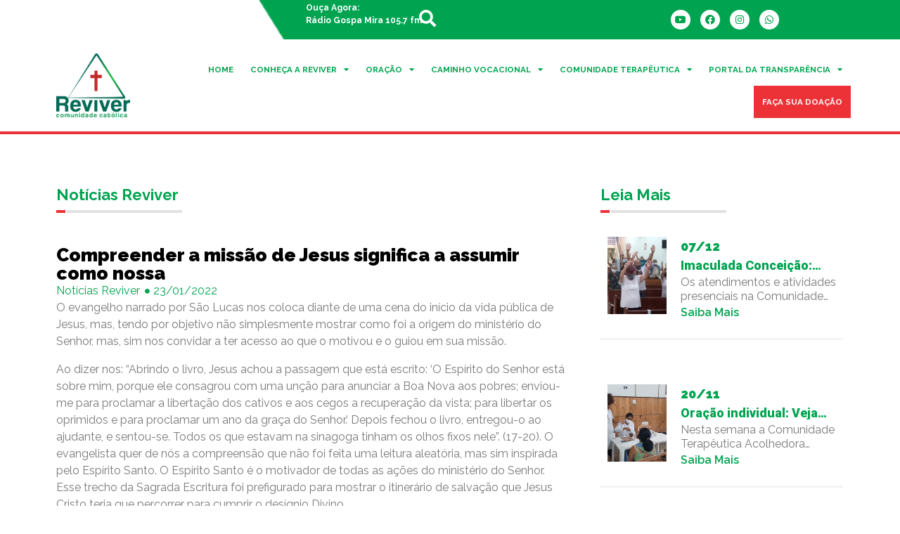

--- FILE ---
content_type: text/html; charset=UTF-8
request_url: https://comunidadereviver.org.br/compreender-a-missao-de-jesus-significa-a-assumir-como-nossa/
body_size: 24251
content:
<!DOCTYPE html>
<html lang="pt-BR">
<head>
	<meta charset="UTF-8">
	<meta name="viewport" content="width=device-width, initial-scale=1.0, viewport-fit=cover" />			<title>
			Compreender a missão de Jesus significa a assumir como nossa | Comunidade Reviver		</title>
		<meta name="viewport" content="width=device-width, initial-scale=1" />
<meta name='robots' content='max-image-preview:large' />
	<style>img:is([sizes="auto" i], [sizes^="auto," i]) { contain-intrinsic-size: 3000px 1500px }</style>
	<title>Compreender a missão de Jesus significa a assumir como nossa | Comunidade Reviver</title>
<link rel='dns-prefetch' href='//kit.fontawesome.com' />
<link rel='dns-prefetch' href='//www.googletagmanager.com' />
<link rel='dns-prefetch' href='//fonts.googleapis.com' />
<link rel='dns-prefetch' href='//stackpath.bootstrapcdn.com' />
<link rel="alternate" type="application/rss+xml" title="Feed para Comunidade Reviver &raquo;" href="https://comunidadereviver.org.br/feed/" />
<link rel="alternate" type="application/rss+xml" title="Feed de comentários para Comunidade Reviver &raquo;" href="https://comunidadereviver.org.br/comments/feed/" />
<link rel="alternate" type="application/rss+xml" title="Feed de comentários para Comunidade Reviver &raquo; Compreender a missão de Jesus significa a assumir como nossa" href="https://comunidadereviver.org.br/compreender-a-missao-de-jesus-significa-a-assumir-como-nossa/feed/" />
<script>
window._wpemojiSettings = {"baseUrl":"https:\/\/s.w.org\/images\/core\/emoji\/15.0.3\/72x72\/","ext":".png","svgUrl":"https:\/\/s.w.org\/images\/core\/emoji\/15.0.3\/svg\/","svgExt":".svg","source":{"concatemoji":"https:\/\/comunidadereviver.org.br\/wp-includes\/js\/wp-emoji-release.min.js?ver=6.7.4"}};
/*! This file is auto-generated */
!function(i,n){var o,s,e;function c(e){try{var t={supportTests:e,timestamp:(new Date).valueOf()};sessionStorage.setItem(o,JSON.stringify(t))}catch(e){}}function p(e,t,n){e.clearRect(0,0,e.canvas.width,e.canvas.height),e.fillText(t,0,0);var t=new Uint32Array(e.getImageData(0,0,e.canvas.width,e.canvas.height).data),r=(e.clearRect(0,0,e.canvas.width,e.canvas.height),e.fillText(n,0,0),new Uint32Array(e.getImageData(0,0,e.canvas.width,e.canvas.height).data));return t.every(function(e,t){return e===r[t]})}function u(e,t,n){switch(t){case"flag":return n(e,"\ud83c\udff3\ufe0f\u200d\u26a7\ufe0f","\ud83c\udff3\ufe0f\u200b\u26a7\ufe0f")?!1:!n(e,"\ud83c\uddfa\ud83c\uddf3","\ud83c\uddfa\u200b\ud83c\uddf3")&&!n(e,"\ud83c\udff4\udb40\udc67\udb40\udc62\udb40\udc65\udb40\udc6e\udb40\udc67\udb40\udc7f","\ud83c\udff4\u200b\udb40\udc67\u200b\udb40\udc62\u200b\udb40\udc65\u200b\udb40\udc6e\u200b\udb40\udc67\u200b\udb40\udc7f");case"emoji":return!n(e,"\ud83d\udc26\u200d\u2b1b","\ud83d\udc26\u200b\u2b1b")}return!1}function f(e,t,n){var r="undefined"!=typeof WorkerGlobalScope&&self instanceof WorkerGlobalScope?new OffscreenCanvas(300,150):i.createElement("canvas"),a=r.getContext("2d",{willReadFrequently:!0}),o=(a.textBaseline="top",a.font="600 32px Arial",{});return e.forEach(function(e){o[e]=t(a,e,n)}),o}function t(e){var t=i.createElement("script");t.src=e,t.defer=!0,i.head.appendChild(t)}"undefined"!=typeof Promise&&(o="wpEmojiSettingsSupports",s=["flag","emoji"],n.supports={everything:!0,everythingExceptFlag:!0},e=new Promise(function(e){i.addEventListener("DOMContentLoaded",e,{once:!0})}),new Promise(function(t){var n=function(){try{var e=JSON.parse(sessionStorage.getItem(o));if("object"==typeof e&&"number"==typeof e.timestamp&&(new Date).valueOf()<e.timestamp+604800&&"object"==typeof e.supportTests)return e.supportTests}catch(e){}return null}();if(!n){if("undefined"!=typeof Worker&&"undefined"!=typeof OffscreenCanvas&&"undefined"!=typeof URL&&URL.createObjectURL&&"undefined"!=typeof Blob)try{var e="postMessage("+f.toString()+"("+[JSON.stringify(s),u.toString(),p.toString()].join(",")+"));",r=new Blob([e],{type:"text/javascript"}),a=new Worker(URL.createObjectURL(r),{name:"wpTestEmojiSupports"});return void(a.onmessage=function(e){c(n=e.data),a.terminate(),t(n)})}catch(e){}c(n=f(s,u,p))}t(n)}).then(function(e){for(var t in e)n.supports[t]=e[t],n.supports.everything=n.supports.everything&&n.supports[t],"flag"!==t&&(n.supports.everythingExceptFlag=n.supports.everythingExceptFlag&&n.supports[t]);n.supports.everythingExceptFlag=n.supports.everythingExceptFlag&&!n.supports.flag,n.DOMReady=!1,n.readyCallback=function(){n.DOMReady=!0}}).then(function(){return e}).then(function(){var e;n.supports.everything||(n.readyCallback(),(e=n.source||{}).concatemoji?t(e.concatemoji):e.wpemoji&&e.twemoji&&(t(e.twemoji),t(e.wpemoji)))}))}((window,document),window._wpemojiSettings);
</script>
<link rel='stylesheet' id='dce-animations-css' href='https://comunidadereviver.org.br/wp-content/plugins/dynamic-content-for-elementor/assets/css/animations.css?ver=3.2.1' media='all' />
<link rel='stylesheet' id='mec-select2-style-css' href='https://comunidadereviver.org.br/wp-content/plugins/modern-events-calendar/assets/packages/select2/select2.min.css?ver=5.18.0' media='all' />
<link rel='stylesheet' id='mec-font-icons-css' href='https://comunidadereviver.org.br/wp-content/plugins/modern-events-calendar/assets/css/iconfonts.css?ver=6.7.4' media='all' />
<link rel='stylesheet' id='mec-frontend-style-css' href='https://comunidadereviver.org.br/wp-content/plugins/modern-events-calendar/assets/css/frontend.min.css?ver=5.18.0' media='all' />
<link rel='stylesheet' id='mec-tooltip-style-css' href='https://comunidadereviver.org.br/wp-content/plugins/modern-events-calendar/assets/packages/tooltip/tooltip.css?ver=6.7.4' media='all' />
<link rel='stylesheet' id='mec-tooltip-shadow-style-css' href='https://comunidadereviver.org.br/wp-content/plugins/modern-events-calendar/assets/packages/tooltip/tooltipster-sideTip-shadow.min.css?ver=6.7.4' media='all' />
<link rel='stylesheet' id='mec-featherlight-style-css' href='https://comunidadereviver.org.br/wp-content/plugins/modern-events-calendar/assets/packages/featherlight/featherlight.css?ver=6.7.4' media='all' />
<link rel='stylesheet' id='mec-google-fonts-css' href='//fonts.googleapis.com/css?family=Montserrat%3A400%2C700%7CRoboto%3A100%2C300%2C400%2C700&#038;ver=6.7.4' media='all' />
<link rel='stylesheet' id='mec-lity-style-css' href='https://comunidadereviver.org.br/wp-content/plugins/modern-events-calendar/assets/packages/lity/lity.min.css?ver=6.7.4' media='all' />
<style id='wp-emoji-styles-inline-css'>

	img.wp-smiley, img.emoji {
		display: inline !important;
		border: none !important;
		box-shadow: none !important;
		height: 1em !important;
		width: 1em !important;
		margin: 0 0.07em !important;
		vertical-align: -0.1em !important;
		background: none !important;
		padding: 0 !important;
	}
</style>
<style id='wp-block-library-inline-css'>
:root{--wp-admin-theme-color:#007cba;--wp-admin-theme-color--rgb:0,124,186;--wp-admin-theme-color-darker-10:#006ba1;--wp-admin-theme-color-darker-10--rgb:0,107,161;--wp-admin-theme-color-darker-20:#005a87;--wp-admin-theme-color-darker-20--rgb:0,90,135;--wp-admin-border-width-focus:2px;--wp-block-synced-color:#7a00df;--wp-block-synced-color--rgb:122,0,223;--wp-bound-block-color:var(--wp-block-synced-color)}@media (min-resolution:192dpi){:root{--wp-admin-border-width-focus:1.5px}}.wp-element-button{cursor:pointer}:root{--wp--preset--font-size--normal:16px;--wp--preset--font-size--huge:42px}:root .has-very-light-gray-background-color{background-color:#eee}:root .has-very-dark-gray-background-color{background-color:#313131}:root .has-very-light-gray-color{color:#eee}:root .has-very-dark-gray-color{color:#313131}:root .has-vivid-green-cyan-to-vivid-cyan-blue-gradient-background{background:linear-gradient(135deg,#00d084,#0693e3)}:root .has-purple-crush-gradient-background{background:linear-gradient(135deg,#34e2e4,#4721fb 50%,#ab1dfe)}:root .has-hazy-dawn-gradient-background{background:linear-gradient(135deg,#faaca8,#dad0ec)}:root .has-subdued-olive-gradient-background{background:linear-gradient(135deg,#fafae1,#67a671)}:root .has-atomic-cream-gradient-background{background:linear-gradient(135deg,#fdd79a,#004a59)}:root .has-nightshade-gradient-background{background:linear-gradient(135deg,#330968,#31cdcf)}:root .has-midnight-gradient-background{background:linear-gradient(135deg,#020381,#2874fc)}.has-regular-font-size{font-size:1em}.has-larger-font-size{font-size:2.625em}.has-normal-font-size{font-size:var(--wp--preset--font-size--normal)}.has-huge-font-size{font-size:var(--wp--preset--font-size--huge)}.has-text-align-center{text-align:center}.has-text-align-left{text-align:left}.has-text-align-right{text-align:right}#end-resizable-editor-section{display:none}.aligncenter{clear:both}.items-justified-left{justify-content:flex-start}.items-justified-center{justify-content:center}.items-justified-right{justify-content:flex-end}.items-justified-space-between{justify-content:space-between}.screen-reader-text{border:0;clip:rect(1px,1px,1px,1px);clip-path:inset(50%);height:1px;margin:-1px;overflow:hidden;padding:0;position:absolute;width:1px;word-wrap:normal!important}.screen-reader-text:focus{background-color:#ddd;clip:auto!important;clip-path:none;color:#444;display:block;font-size:1em;height:auto;left:5px;line-height:normal;padding:15px 23px 14px;text-decoration:none;top:5px;width:auto;z-index:100000}html :where(.has-border-color){border-style:solid}html :where([style*=border-top-color]){border-top-style:solid}html :where([style*=border-right-color]){border-right-style:solid}html :where([style*=border-bottom-color]){border-bottom-style:solid}html :where([style*=border-left-color]){border-left-style:solid}html :where([style*=border-width]){border-style:solid}html :where([style*=border-top-width]){border-top-style:solid}html :where([style*=border-right-width]){border-right-style:solid}html :where([style*=border-bottom-width]){border-bottom-style:solid}html :where([style*=border-left-width]){border-left-style:solid}html :where(img[class*=wp-image-]){height:auto;max-width:100%}:where(figure){margin:0 0 1em}html :where(.is-position-sticky){--wp-admin--admin-bar--position-offset:var(--wp-admin--admin-bar--height,0px)}@media screen and (max-width:600px){html :where(.is-position-sticky){--wp-admin--admin-bar--position-offset:0px}}
</style>
<style id='global-styles-inline-css'>
:root{--wp--preset--aspect-ratio--square: 1;--wp--preset--aspect-ratio--4-3: 4/3;--wp--preset--aspect-ratio--3-4: 3/4;--wp--preset--aspect-ratio--3-2: 3/2;--wp--preset--aspect-ratio--2-3: 2/3;--wp--preset--aspect-ratio--16-9: 16/9;--wp--preset--aspect-ratio--9-16: 9/16;--wp--preset--color--black: #000000;--wp--preset--color--cyan-bluish-gray: #abb8c3;--wp--preset--color--white: #ffffff;--wp--preset--color--pale-pink: #f78da7;--wp--preset--color--vivid-red: #cf2e2e;--wp--preset--color--luminous-vivid-orange: #ff6900;--wp--preset--color--luminous-vivid-amber: #fcb900;--wp--preset--color--light-green-cyan: #7bdcb5;--wp--preset--color--vivid-green-cyan: #00d084;--wp--preset--color--pale-cyan-blue: #8ed1fc;--wp--preset--color--vivid-cyan-blue: #0693e3;--wp--preset--color--vivid-purple: #9b51e0;--wp--preset--color--base: #f9f9f9;--wp--preset--color--base-2: #ffffff;--wp--preset--color--contrast: #111111;--wp--preset--color--contrast-2: #636363;--wp--preset--color--contrast-3: #A4A4A4;--wp--preset--color--accent: #cfcabe;--wp--preset--color--accent-2: #c2a990;--wp--preset--color--accent-3: #d8613c;--wp--preset--color--accent-4: #b1c5a4;--wp--preset--color--accent-5: #b5bdbc;--wp--preset--gradient--vivid-cyan-blue-to-vivid-purple: linear-gradient(135deg,rgba(6,147,227,1) 0%,rgb(155,81,224) 100%);--wp--preset--gradient--light-green-cyan-to-vivid-green-cyan: linear-gradient(135deg,rgb(122,220,180) 0%,rgb(0,208,130) 100%);--wp--preset--gradient--luminous-vivid-amber-to-luminous-vivid-orange: linear-gradient(135deg,rgba(252,185,0,1) 0%,rgba(255,105,0,1) 100%);--wp--preset--gradient--luminous-vivid-orange-to-vivid-red: linear-gradient(135deg,rgba(255,105,0,1) 0%,rgb(207,46,46) 100%);--wp--preset--gradient--very-light-gray-to-cyan-bluish-gray: linear-gradient(135deg,rgb(238,238,238) 0%,rgb(169,184,195) 100%);--wp--preset--gradient--cool-to-warm-spectrum: linear-gradient(135deg,rgb(74,234,220) 0%,rgb(151,120,209) 20%,rgb(207,42,186) 40%,rgb(238,44,130) 60%,rgb(251,105,98) 80%,rgb(254,248,76) 100%);--wp--preset--gradient--blush-light-purple: linear-gradient(135deg,rgb(255,206,236) 0%,rgb(152,150,240) 100%);--wp--preset--gradient--blush-bordeaux: linear-gradient(135deg,rgb(254,205,165) 0%,rgb(254,45,45) 50%,rgb(107,0,62) 100%);--wp--preset--gradient--luminous-dusk: linear-gradient(135deg,rgb(255,203,112) 0%,rgb(199,81,192) 50%,rgb(65,88,208) 100%);--wp--preset--gradient--pale-ocean: linear-gradient(135deg,rgb(255,245,203) 0%,rgb(182,227,212) 50%,rgb(51,167,181) 100%);--wp--preset--gradient--electric-grass: linear-gradient(135deg,rgb(202,248,128) 0%,rgb(113,206,126) 100%);--wp--preset--gradient--midnight: linear-gradient(135deg,rgb(2,3,129) 0%,rgb(40,116,252) 100%);--wp--preset--gradient--gradient-1: linear-gradient(to bottom, #cfcabe 0%, #F9F9F9 100%);--wp--preset--gradient--gradient-2: linear-gradient(to bottom, #C2A990 0%, #F9F9F9 100%);--wp--preset--gradient--gradient-3: linear-gradient(to bottom, #D8613C 0%, #F9F9F9 100%);--wp--preset--gradient--gradient-4: linear-gradient(to bottom, #B1C5A4 0%, #F9F9F9 100%);--wp--preset--gradient--gradient-5: linear-gradient(to bottom, #B5BDBC 0%, #F9F9F9 100%);--wp--preset--gradient--gradient-6: linear-gradient(to bottom, #A4A4A4 0%, #F9F9F9 100%);--wp--preset--gradient--gradient-7: linear-gradient(to bottom, #cfcabe 50%, #F9F9F9 50%);--wp--preset--gradient--gradient-8: linear-gradient(to bottom, #C2A990 50%, #F9F9F9 50%);--wp--preset--gradient--gradient-9: linear-gradient(to bottom, #D8613C 50%, #F9F9F9 50%);--wp--preset--gradient--gradient-10: linear-gradient(to bottom, #B1C5A4 50%, #F9F9F9 50%);--wp--preset--gradient--gradient-11: linear-gradient(to bottom, #B5BDBC 50%, #F9F9F9 50%);--wp--preset--gradient--gradient-12: linear-gradient(to bottom, #A4A4A4 50%, #F9F9F9 50%);--wp--preset--font-size--small: 0.9rem;--wp--preset--font-size--medium: 1.05rem;--wp--preset--font-size--large: clamp(1.39rem, 1.39rem + ((1vw - 0.2rem) * 0.767), 1.85rem);--wp--preset--font-size--x-large: clamp(1.85rem, 1.85rem + ((1vw - 0.2rem) * 1.083), 2.5rem);--wp--preset--font-size--xx-large: clamp(2.5rem, 2.5rem + ((1vw - 0.2rem) * 1.283), 3.27rem);--wp--preset--font-family--body: "Inter", sans-serif;--wp--preset--font-family--heading: Cardo;--wp--preset--font-family--system-sans-serif: -apple-system, BlinkMacSystemFont, avenir next, avenir, segoe ui, helvetica neue, helvetica, Cantarell, Ubuntu, roboto, noto, arial, sans-serif;--wp--preset--font-family--system-serif: Iowan Old Style, Apple Garamond, Baskerville, Times New Roman, Droid Serif, Times, Source Serif Pro, serif, Apple Color Emoji, Segoe UI Emoji, Segoe UI Symbol;--wp--preset--spacing--20: min(1.5rem, 2vw);--wp--preset--spacing--30: min(2.5rem, 3vw);--wp--preset--spacing--40: min(4rem, 5vw);--wp--preset--spacing--50: min(6.5rem, 8vw);--wp--preset--spacing--60: min(10.5rem, 13vw);--wp--preset--spacing--70: 3.38rem;--wp--preset--spacing--80: 5.06rem;--wp--preset--spacing--10: 1rem;--wp--preset--shadow--natural: 6px 6px 9px rgba(0, 0, 0, 0.2);--wp--preset--shadow--deep: 12px 12px 50px rgba(0, 0, 0, 0.4);--wp--preset--shadow--sharp: 6px 6px 0px rgba(0, 0, 0, 0.2);--wp--preset--shadow--outlined: 6px 6px 0px -3px rgba(255, 255, 255, 1), 6px 6px rgba(0, 0, 0, 1);--wp--preset--shadow--crisp: 6px 6px 0px rgba(0, 0, 0, 1);}:root { --wp--style--global--content-size: 620px;--wp--style--global--wide-size: 1280px; }:where(body) { margin: 0; }.wp-site-blocks { padding-top: var(--wp--style--root--padding-top); padding-bottom: var(--wp--style--root--padding-bottom); }.has-global-padding { padding-right: var(--wp--style--root--padding-right); padding-left: var(--wp--style--root--padding-left); }.has-global-padding > .alignfull { margin-right: calc(var(--wp--style--root--padding-right) * -1); margin-left: calc(var(--wp--style--root--padding-left) * -1); }.has-global-padding :where(:not(.alignfull.is-layout-flow) > .has-global-padding:not(.wp-block-block, .alignfull)) { padding-right: 0; padding-left: 0; }.has-global-padding :where(:not(.alignfull.is-layout-flow) > .has-global-padding:not(.wp-block-block, .alignfull)) > .alignfull { margin-left: 0; margin-right: 0; }.wp-site-blocks > .alignleft { float: left; margin-right: 2em; }.wp-site-blocks > .alignright { float: right; margin-left: 2em; }.wp-site-blocks > .aligncenter { justify-content: center; margin-left: auto; margin-right: auto; }:where(.wp-site-blocks) > * { margin-block-start: 1.2rem; margin-block-end: 0; }:where(.wp-site-blocks) > :first-child { margin-block-start: 0; }:where(.wp-site-blocks) > :last-child { margin-block-end: 0; }:root { --wp--style--block-gap: 1.2rem; }:root :where(.is-layout-flow) > :first-child{margin-block-start: 0;}:root :where(.is-layout-flow) > :last-child{margin-block-end: 0;}:root :where(.is-layout-flow) > *{margin-block-start: 1.2rem;margin-block-end: 0;}:root :where(.is-layout-constrained) > :first-child{margin-block-start: 0;}:root :where(.is-layout-constrained) > :last-child{margin-block-end: 0;}:root :where(.is-layout-constrained) > *{margin-block-start: 1.2rem;margin-block-end: 0;}:root :where(.is-layout-flex){gap: 1.2rem;}:root :where(.is-layout-grid){gap: 1.2rem;}.is-layout-flow > .alignleft{float: left;margin-inline-start: 0;margin-inline-end: 2em;}.is-layout-flow > .alignright{float: right;margin-inline-start: 2em;margin-inline-end: 0;}.is-layout-flow > .aligncenter{margin-left: auto !important;margin-right: auto !important;}.is-layout-constrained > .alignleft{float: left;margin-inline-start: 0;margin-inline-end: 2em;}.is-layout-constrained > .alignright{float: right;margin-inline-start: 2em;margin-inline-end: 0;}.is-layout-constrained > .aligncenter{margin-left: auto !important;margin-right: auto !important;}.is-layout-constrained > :where(:not(.alignleft):not(.alignright):not(.alignfull)){max-width: var(--wp--style--global--content-size);margin-left: auto !important;margin-right: auto !important;}.is-layout-constrained > .alignwide{max-width: var(--wp--style--global--wide-size);}body .is-layout-flex{display: flex;}.is-layout-flex{flex-wrap: wrap;align-items: center;}.is-layout-flex > :is(*, div){margin: 0;}body .is-layout-grid{display: grid;}.is-layout-grid > :is(*, div){margin: 0;}body{background-color: var(--wp--preset--color--base);color: var(--wp--preset--color--contrast);font-family: var(--wp--preset--font-family--body);font-size: var(--wp--preset--font-size--medium);font-style: normal;font-weight: 400;line-height: 1.55;--wp--style--root--padding-top: 0px;--wp--style--root--padding-right: var(--wp--preset--spacing--50);--wp--style--root--padding-bottom: 0px;--wp--style--root--padding-left: var(--wp--preset--spacing--50);}a:where(:not(.wp-element-button)){color: var(--wp--preset--color--contrast);text-decoration: underline;}:root :where(a:where(:not(.wp-element-button)):hover){text-decoration: none;}h1, h2, h3, h4, h5, h6{color: var(--wp--preset--color--contrast);font-family: var(--wp--preset--font-family--heading);font-weight: 400;line-height: 1.2;}h1{font-size: var(--wp--preset--font-size--xx-large);line-height: 1.15;}h2{font-size: var(--wp--preset--font-size--x-large);}h3{font-size: var(--wp--preset--font-size--large);}h4{font-size: clamp(1.1rem, 1.1rem + ((1vw - 0.2rem) * 0.767), 1.5rem);}h5{font-size: var(--wp--preset--font-size--medium);}h6{font-size: var(--wp--preset--font-size--small);}:root :where(.wp-element-button, .wp-block-button__link){background-color: var(--wp--preset--color--contrast);border-radius: .33rem;border-color: var(--wp--preset--color--contrast);border-width: 0;color: var(--wp--preset--color--base);font-family: inherit;font-size: var(--wp--preset--font-size--small);font-style: normal;font-weight: 500;line-height: inherit;padding-top: 0.6rem;padding-right: 1rem;padding-bottom: 0.6rem;padding-left: 1rem;text-decoration: none;}:root :where(.wp-element-button:hover, .wp-block-button__link:hover){background-color: var(--wp--preset--color--contrast-2);border-color: var(--wp--preset--color--contrast-2);color: var(--wp--preset--color--base);}:root :where(.wp-element-button:focus, .wp-block-button__link:focus){background-color: var(--wp--preset--color--contrast-2);border-color: var(--wp--preset--color--contrast-2);color: var(--wp--preset--color--base);outline-color: var(--wp--preset--color--contrast);outline-offset: 2px;}:root :where(.wp-element-button:active, .wp-block-button__link:active){background-color: var(--wp--preset--color--contrast);color: var(--wp--preset--color--base);}:root :where(.wp-element-caption, .wp-block-audio figcaption, .wp-block-embed figcaption, .wp-block-gallery figcaption, .wp-block-image figcaption, .wp-block-table figcaption, .wp-block-video figcaption){color: var(--wp--preset--color--contrast-2);font-family: var(--wp--preset--font-family--body);font-size: 0.8rem;}.has-black-color{color: var(--wp--preset--color--black) !important;}.has-cyan-bluish-gray-color{color: var(--wp--preset--color--cyan-bluish-gray) !important;}.has-white-color{color: var(--wp--preset--color--white) !important;}.has-pale-pink-color{color: var(--wp--preset--color--pale-pink) !important;}.has-vivid-red-color{color: var(--wp--preset--color--vivid-red) !important;}.has-luminous-vivid-orange-color{color: var(--wp--preset--color--luminous-vivid-orange) !important;}.has-luminous-vivid-amber-color{color: var(--wp--preset--color--luminous-vivid-amber) !important;}.has-light-green-cyan-color{color: var(--wp--preset--color--light-green-cyan) !important;}.has-vivid-green-cyan-color{color: var(--wp--preset--color--vivid-green-cyan) !important;}.has-pale-cyan-blue-color{color: var(--wp--preset--color--pale-cyan-blue) !important;}.has-vivid-cyan-blue-color{color: var(--wp--preset--color--vivid-cyan-blue) !important;}.has-vivid-purple-color{color: var(--wp--preset--color--vivid-purple) !important;}.has-base-color{color: var(--wp--preset--color--base) !important;}.has-base-2-color{color: var(--wp--preset--color--base-2) !important;}.has-contrast-color{color: var(--wp--preset--color--contrast) !important;}.has-contrast-2-color{color: var(--wp--preset--color--contrast-2) !important;}.has-contrast-3-color{color: var(--wp--preset--color--contrast-3) !important;}.has-accent-color{color: var(--wp--preset--color--accent) !important;}.has-accent-2-color{color: var(--wp--preset--color--accent-2) !important;}.has-accent-3-color{color: var(--wp--preset--color--accent-3) !important;}.has-accent-4-color{color: var(--wp--preset--color--accent-4) !important;}.has-accent-5-color{color: var(--wp--preset--color--accent-5) !important;}.has-black-background-color{background-color: var(--wp--preset--color--black) !important;}.has-cyan-bluish-gray-background-color{background-color: var(--wp--preset--color--cyan-bluish-gray) !important;}.has-white-background-color{background-color: var(--wp--preset--color--white) !important;}.has-pale-pink-background-color{background-color: var(--wp--preset--color--pale-pink) !important;}.has-vivid-red-background-color{background-color: var(--wp--preset--color--vivid-red) !important;}.has-luminous-vivid-orange-background-color{background-color: var(--wp--preset--color--luminous-vivid-orange) !important;}.has-luminous-vivid-amber-background-color{background-color: var(--wp--preset--color--luminous-vivid-amber) !important;}.has-light-green-cyan-background-color{background-color: var(--wp--preset--color--light-green-cyan) !important;}.has-vivid-green-cyan-background-color{background-color: var(--wp--preset--color--vivid-green-cyan) !important;}.has-pale-cyan-blue-background-color{background-color: var(--wp--preset--color--pale-cyan-blue) !important;}.has-vivid-cyan-blue-background-color{background-color: var(--wp--preset--color--vivid-cyan-blue) !important;}.has-vivid-purple-background-color{background-color: var(--wp--preset--color--vivid-purple) !important;}.has-base-background-color{background-color: var(--wp--preset--color--base) !important;}.has-base-2-background-color{background-color: var(--wp--preset--color--base-2) !important;}.has-contrast-background-color{background-color: var(--wp--preset--color--contrast) !important;}.has-contrast-2-background-color{background-color: var(--wp--preset--color--contrast-2) !important;}.has-contrast-3-background-color{background-color: var(--wp--preset--color--contrast-3) !important;}.has-accent-background-color{background-color: var(--wp--preset--color--accent) !important;}.has-accent-2-background-color{background-color: var(--wp--preset--color--accent-2) !important;}.has-accent-3-background-color{background-color: var(--wp--preset--color--accent-3) !important;}.has-accent-4-background-color{background-color: var(--wp--preset--color--accent-4) !important;}.has-accent-5-background-color{background-color: var(--wp--preset--color--accent-5) !important;}.has-black-border-color{border-color: var(--wp--preset--color--black) !important;}.has-cyan-bluish-gray-border-color{border-color: var(--wp--preset--color--cyan-bluish-gray) !important;}.has-white-border-color{border-color: var(--wp--preset--color--white) !important;}.has-pale-pink-border-color{border-color: var(--wp--preset--color--pale-pink) !important;}.has-vivid-red-border-color{border-color: var(--wp--preset--color--vivid-red) !important;}.has-luminous-vivid-orange-border-color{border-color: var(--wp--preset--color--luminous-vivid-orange) !important;}.has-luminous-vivid-amber-border-color{border-color: var(--wp--preset--color--luminous-vivid-amber) !important;}.has-light-green-cyan-border-color{border-color: var(--wp--preset--color--light-green-cyan) !important;}.has-vivid-green-cyan-border-color{border-color: var(--wp--preset--color--vivid-green-cyan) !important;}.has-pale-cyan-blue-border-color{border-color: var(--wp--preset--color--pale-cyan-blue) !important;}.has-vivid-cyan-blue-border-color{border-color: var(--wp--preset--color--vivid-cyan-blue) !important;}.has-vivid-purple-border-color{border-color: var(--wp--preset--color--vivid-purple) !important;}.has-base-border-color{border-color: var(--wp--preset--color--base) !important;}.has-base-2-border-color{border-color: var(--wp--preset--color--base-2) !important;}.has-contrast-border-color{border-color: var(--wp--preset--color--contrast) !important;}.has-contrast-2-border-color{border-color: var(--wp--preset--color--contrast-2) !important;}.has-contrast-3-border-color{border-color: var(--wp--preset--color--contrast-3) !important;}.has-accent-border-color{border-color: var(--wp--preset--color--accent) !important;}.has-accent-2-border-color{border-color: var(--wp--preset--color--accent-2) !important;}.has-accent-3-border-color{border-color: var(--wp--preset--color--accent-3) !important;}.has-accent-4-border-color{border-color: var(--wp--preset--color--accent-4) !important;}.has-accent-5-border-color{border-color: var(--wp--preset--color--accent-5) !important;}.has-vivid-cyan-blue-to-vivid-purple-gradient-background{background: var(--wp--preset--gradient--vivid-cyan-blue-to-vivid-purple) !important;}.has-light-green-cyan-to-vivid-green-cyan-gradient-background{background: var(--wp--preset--gradient--light-green-cyan-to-vivid-green-cyan) !important;}.has-luminous-vivid-amber-to-luminous-vivid-orange-gradient-background{background: var(--wp--preset--gradient--luminous-vivid-amber-to-luminous-vivid-orange) !important;}.has-luminous-vivid-orange-to-vivid-red-gradient-background{background: var(--wp--preset--gradient--luminous-vivid-orange-to-vivid-red) !important;}.has-very-light-gray-to-cyan-bluish-gray-gradient-background{background: var(--wp--preset--gradient--very-light-gray-to-cyan-bluish-gray) !important;}.has-cool-to-warm-spectrum-gradient-background{background: var(--wp--preset--gradient--cool-to-warm-spectrum) !important;}.has-blush-light-purple-gradient-background{background: var(--wp--preset--gradient--blush-light-purple) !important;}.has-blush-bordeaux-gradient-background{background: var(--wp--preset--gradient--blush-bordeaux) !important;}.has-luminous-dusk-gradient-background{background: var(--wp--preset--gradient--luminous-dusk) !important;}.has-pale-ocean-gradient-background{background: var(--wp--preset--gradient--pale-ocean) !important;}.has-electric-grass-gradient-background{background: var(--wp--preset--gradient--electric-grass) !important;}.has-midnight-gradient-background{background: var(--wp--preset--gradient--midnight) !important;}.has-gradient-1-gradient-background{background: var(--wp--preset--gradient--gradient-1) !important;}.has-gradient-2-gradient-background{background: var(--wp--preset--gradient--gradient-2) !important;}.has-gradient-3-gradient-background{background: var(--wp--preset--gradient--gradient-3) !important;}.has-gradient-4-gradient-background{background: var(--wp--preset--gradient--gradient-4) !important;}.has-gradient-5-gradient-background{background: var(--wp--preset--gradient--gradient-5) !important;}.has-gradient-6-gradient-background{background: var(--wp--preset--gradient--gradient-6) !important;}.has-gradient-7-gradient-background{background: var(--wp--preset--gradient--gradient-7) !important;}.has-gradient-8-gradient-background{background: var(--wp--preset--gradient--gradient-8) !important;}.has-gradient-9-gradient-background{background: var(--wp--preset--gradient--gradient-9) !important;}.has-gradient-10-gradient-background{background: var(--wp--preset--gradient--gradient-10) !important;}.has-gradient-11-gradient-background{background: var(--wp--preset--gradient--gradient-11) !important;}.has-gradient-12-gradient-background{background: var(--wp--preset--gradient--gradient-12) !important;}.has-small-font-size{font-size: var(--wp--preset--font-size--small) !important;}.has-medium-font-size{font-size: var(--wp--preset--font-size--medium) !important;}.has-large-font-size{font-size: var(--wp--preset--font-size--large) !important;}.has-x-large-font-size{font-size: var(--wp--preset--font-size--x-large) !important;}.has-xx-large-font-size{font-size: var(--wp--preset--font-size--xx-large) !important;}.has-body-font-family{font-family: var(--wp--preset--font-family--body) !important;}.has-heading-font-family{font-family: var(--wp--preset--font-family--heading) !important;}.has-system-sans-serif-font-family{font-family: var(--wp--preset--font-family--system-sans-serif) !important;}.has-system-serif-font-family{font-family: var(--wp--preset--font-family--system-serif) !important;}:where(.wp-site-blocks *:focus){outline-width:2px;outline-style:solid}
</style>
<style id='wp-block-template-skip-link-inline-css'>

		.skip-link.screen-reader-text {
			border: 0;
			clip: rect(1px,1px,1px,1px);
			clip-path: inset(50%);
			height: 1px;
			margin: -1px;
			overflow: hidden;
			padding: 0;
			position: absolute !important;
			width: 1px;
			word-wrap: normal !important;
		}

		.skip-link.screen-reader-text:focus {
			background-color: #eee;
			clip: auto !important;
			clip-path: none;
			color: #444;
			display: block;
			font-size: 1em;
			height: auto;
			left: 5px;
			line-height: normal;
			padding: 15px 23px 14px;
			text-decoration: none;
			top: 5px;
			width: auto;
			z-index: 100000;
		}
</style>
<link rel='stylesheet' id='seven-days-candle__style-css' href='https://comunidadereviver.org.br/wp-content/plugins/seven-days-candle/assets/styles.css?ver=1768788197' media='all' />
<link rel='stylesheet' id='seven-days-candle__bootstrap-css-css' href='https://stackpath.bootstrapcdn.com/bootstrap/4.5.0/css/bootstrap.min.css?ver=6.7.4' media='all' />
<link rel='stylesheet' id='dflip-style-css' href='https://comunidadereviver.org.br/wp-content/plugins/3d-flipbook-dflip-lite/assets/css/dflip.min.css?ver=2.4.20' media='all' />
<link rel='stylesheet' id='elementor-frontend-css' href='https://comunidadereviver.org.br/wp-content/plugins/elementor/assets/css/frontend.min.css?ver=3.25.11' media='all' />
<link rel='stylesheet' id='widget-text-editor-css' href='https://comunidadereviver.org.br/wp-content/plugins/elementor/assets/css/widget-text-editor.min.css?ver=3.25.11' media='all' />
<link rel='stylesheet' id='widget-social-icons-css' href='https://comunidadereviver.org.br/wp-content/plugins/elementor/assets/css/widget-social-icons.min.css?ver=3.25.11' media='all' />
<link rel='stylesheet' id='e-apple-webkit-css' href='https://comunidadereviver.org.br/wp-content/plugins/elementor/assets/css/conditionals/apple-webkit.min.css?ver=3.25.11' media='all' />
<link rel='stylesheet' id='widget-image-css' href='https://comunidadereviver.org.br/wp-content/plugins/elementor/assets/css/widget-image.min.css?ver=3.25.11' media='all' />
<link rel='stylesheet' id='widget-nav-menu-css' href='https://comunidadereviver.org.br/wp-content/plugins/elementor-pro/assets/css/widget-nav-menu.min.css?ver=3.26.2' media='all' />
<link rel='stylesheet' id='widget-heading-css' href='https://comunidadereviver.org.br/wp-content/plugins/elementor/assets/css/widget-heading.min.css?ver=3.25.11' media='all' />
<link rel='stylesheet' id='widget-icon-list-css' href='https://comunidadereviver.org.br/wp-content/plugins/elementor/assets/css/widget-icon-list.min.css?ver=3.25.11' media='all' />
<link rel='stylesheet' id='widget-post-info-css' href='https://comunidadereviver.org.br/wp-content/plugins/elementor-pro/assets/css/widget-post-info.min.css?ver=3.26.2' media='all' />
<link rel='stylesheet' id='elementor-icons-shared-0-css' href='https://comunidadereviver.org.br/wp-content/plugins/elementor/assets/lib/font-awesome/css/fontawesome.min.css?ver=5.15.3' media='all' />
<link rel='stylesheet' id='elementor-icons-fa-regular-css' href='https://comunidadereviver.org.br/wp-content/plugins/elementor/assets/lib/font-awesome/css/regular.min.css?ver=5.15.3' media='all' />
<link rel='stylesheet' id='elementor-icons-fa-solid-css' href='https://comunidadereviver.org.br/wp-content/plugins/elementor/assets/lib/font-awesome/css/solid.min.css?ver=5.15.3' media='all' />
<link rel='stylesheet' id='widget-share-buttons-css' href='https://comunidadereviver.org.br/wp-content/plugins/elementor-pro/assets/css/widget-share-buttons.min.css?ver=3.26.2' media='all' />
<link rel='stylesheet' id='elementor-icons-fa-brands-css' href='https://comunidadereviver.org.br/wp-content/plugins/elementor/assets/lib/font-awesome/css/brands.min.css?ver=5.15.3' media='all' />
<link rel='stylesheet' id='widget-posts-css' href='https://comunidadereviver.org.br/wp-content/plugins/elementor-pro/assets/css/widget-posts.min.css?ver=3.26.2' media='all' />
<link rel='stylesheet' id='jet-blocks-css' href='https://comunidadereviver.org.br/wp-content/uploads/elementor/css/custom-jet-blocks.css?ver=1.3.16' media='all' />
<link rel='stylesheet' id='elementor-icons-css' href='https://comunidadereviver.org.br/wp-content/plugins/elementor/assets/lib/eicons/css/elementor-icons.min.css?ver=5.34.0' media='all' />
<link rel='stylesheet' id='swiper-css' href='https://comunidadereviver.org.br/wp-content/plugins/elementor/assets/lib/swiper/v8/css/swiper.min.css?ver=8.4.5' media='all' />
<link rel='stylesheet' id='e-swiper-css' href='https://comunidadereviver.org.br/wp-content/plugins/elementor/assets/css/conditionals/e-swiper.min.css?ver=3.25.11' media='all' />
<link rel='stylesheet' id='elementor-post-14-css' href='https://comunidadereviver.org.br/wp-content/uploads/elementor/css/post-14.css?ver=1738767125' media='all' />
<link rel='stylesheet' id='dashicons-css' href='https://comunidadereviver.org.br/wp-includes/css/dashicons.min.css?ver=6.7.4' media='all' />
<link rel='stylesheet' id='she-header-style-css' href='https://comunidadereviver.org.br/wp-content/plugins/sticky-header-effects-for-elementor/assets/css/she-header-style.css?ver=1.7.4' media='all' />
<link rel='stylesheet' id='elementor-post-47-css' href='https://comunidadereviver.org.br/wp-content/uploads/elementor/css/post-47.css?ver=1738767126' media='all' />
<link rel='stylesheet' id='elementor-post-193-css' href='https://comunidadereviver.org.br/wp-content/uploads/elementor/css/post-193.css?ver=1738767126' media='all' />
<link rel='stylesheet' id='elementor-post-221-css' href='https://comunidadereviver.org.br/wp-content/uploads/elementor/css/post-221.css?ver=1738767549' media='all' />
<link rel='stylesheet' id='slb_core-css' href='https://comunidadereviver.org.br/wp-content/plugins/simple-lightbox/client/css/app.css?ver=2.9.4' media='all' />
<link rel='stylesheet' id='ecs-styles-css' href='https://comunidadereviver.org.br/wp-content/plugins/ele-custom-skin/assets/css/ecs-style.css?ver=3.1.9' media='all' />
<link rel='stylesheet' id='elementor-post-78-css' href='https://comunidadereviver.org.br/wp-content/uploads/elementor/css/post-78.css?ver=1629129525' media='all' />
<link rel='stylesheet' id='elementor-post-116-css' href='https://comunidadereviver.org.br/wp-content/uploads/elementor/css/post-116.css?ver=1629134270' media='all' />
<link rel='stylesheet' id='elementor-post-179-css' href='https://comunidadereviver.org.br/wp-content/uploads/elementor/css/post-179.css?ver=1625763397' media='all' />
<link rel='stylesheet' id='elementor-post-247-css' href='https://comunidadereviver.org.br/wp-content/uploads/elementor/css/post-247.css?ver=1706284792' media='all' />
<link rel='stylesheet' id='elementor-post-1062-css' href='https://comunidadereviver.org.br/wp-content/uploads/elementor/css/post-1062.css?ver=1625767393' media='all' />
<link rel='stylesheet' id='elementor-post-1074-css' href='https://comunidadereviver.org.br/wp-content/uploads/elementor/css/post-1074.css?ver=1629132544' media='all' />
<link rel='stylesheet' id='elementor-post-2008-css' href='https://comunidadereviver.org.br/wp-content/uploads/elementor/css/post-2008.css?ver=1629283336' media='all' />
<link rel='stylesheet' id='elementor-post-6885-css' href='https://comunidadereviver.org.br/wp-content/uploads/elementor/css/post-6885.css?ver=1704887337' media='all' />
<link rel='stylesheet' id='elementor-post-7093-css' href='https://comunidadereviver.org.br/wp-content/uploads/elementor/css/post-7093.css?ver=1704824313' media='all' />
<link rel='stylesheet' id='google-fonts-1-css' href='https://fonts.googleapis.com/css?family=Roboto%3A100%2C100italic%2C200%2C200italic%2C300%2C300italic%2C400%2C400italic%2C500%2C500italic%2C600%2C600italic%2C700%2C700italic%2C800%2C800italic%2C900%2C900italic%7CRoboto+Slab%3A100%2C100italic%2C200%2C200italic%2C300%2C300italic%2C400%2C400italic%2C500%2C500italic%2C600%2C600italic%2C700%2C700italic%2C800%2C800italic%2C900%2C900italic%7CRaleway%3A100%2C100italic%2C200%2C200italic%2C300%2C300italic%2C400%2C400italic%2C500%2C500italic%2C600%2C600italic%2C700%2C700italic%2C800%2C800italic%2C900%2C900italic&#038;display=auto&#038;ver=6.7.4' media='all' />
<link rel="preconnect" href="https://fonts.gstatic.com/" crossorigin><script src="https://comunidadereviver.org.br/wp-includes/js/jquery/jquery.min.js?ver=3.7.1" id="jquery-core-js"></script>
<script src="https://comunidadereviver.org.br/wp-includes/js/jquery/jquery-migrate.min.js?ver=3.4.1" id="jquery-migrate-js"></script>
<script id="mec-frontend-script-js-extra">
var mecdata = {"day":"dia","days":"dias","hour":"hora","hours":"horas","minute":"minuto","minutes":"minutos","second":"segundo","seconds":"segundos","elementor_edit_mode":"no","recapcha_key":"","ajax_url":"https:\/\/comunidadereviver.org.br\/wp-admin\/admin-ajax.php","fes_nonce":"7243d728ea","current_year":"2026","current_month":"01","datepicker_format":"yy-mm-dd&Y-m-d"};
</script>
<script src="https://comunidadereviver.org.br/wp-content/plugins/modern-events-calendar/assets/js/frontend.js?ver=5.18.0" id="mec-frontend-script-js"></script>
<script src="https://comunidadereviver.org.br/wp-content/plugins/modern-events-calendar/assets/js/events.js?ver=5.18.0" id="mec-events-script-js"></script>
<script src="https://kit.fontawesome.com/3eb7388fea.js?ver=6.7.4" id="seven-days-candle__font-awesome-js-js"></script>
<script src="https://comunidadereviver.org.br/wp-content/plugins/sticky-header-effects-for-elementor/assets/js/she-header.js?ver=1.7.4" id="she-header-js"></script>

<!-- Snippet da etiqueta do Google (gtag.js) adicionado pelo Site Kit -->
<!-- Snippet do Google Análises adicionado pelo Site Kit -->
<script src="https://www.googletagmanager.com/gtag/js?id=G-54GDD4C1VE" id="google_gtagjs-js" async></script>
<script id="google_gtagjs-js-after">
window.dataLayer = window.dataLayer || [];function gtag(){dataLayer.push(arguments);}
gtag("set","linker",{"domains":["comunidadereviver.org.br"]});
gtag("js", new Date());
gtag("set", "developer_id.dZTNiMT", true);
gtag("config", "G-54GDD4C1VE");
 window._googlesitekit = window._googlesitekit || {}; window._googlesitekit.throttledEvents = []; window._googlesitekit.gtagEvent = (name, data) => { var key = JSON.stringify( { name, data } ); if ( !! window._googlesitekit.throttledEvents[ key ] ) { return; } window._googlesitekit.throttledEvents[ key ] = true; setTimeout( () => { delete window._googlesitekit.throttledEvents[ key ]; }, 5 ); gtag( "event", name, { ...data, event_source: "site-kit" } ); };
</script>
<script id="ecs_ajax_load-js-extra">
var ecs_ajax_params = {"ajaxurl":"https:\/\/comunidadereviver.org.br\/wp-admin\/admin-ajax.php","posts":"{\"page\":0,\"name\":\"compreender-a-missao-de-jesus-significa-a-assumir-como-nossa\",\"error\":\"\",\"m\":\"\",\"p\":0,\"post_parent\":\"\",\"subpost\":\"\",\"subpost_id\":\"\",\"attachment\":\"\",\"attachment_id\":0,\"pagename\":\"\",\"page_id\":0,\"second\":\"\",\"minute\":\"\",\"hour\":\"\",\"day\":0,\"monthnum\":0,\"year\":0,\"w\":0,\"category_name\":\"\",\"tag\":\"\",\"cat\":\"\",\"tag_id\":\"\",\"author\":\"\",\"author_name\":\"\",\"feed\":\"\",\"tb\":\"\",\"paged\":0,\"meta_key\":\"\",\"meta_value\":\"\",\"preview\":\"\",\"s\":\"\",\"sentence\":\"\",\"title\":\"\",\"fields\":\"\",\"menu_order\":\"\",\"embed\":\"\",\"category__in\":[],\"category__not_in\":[],\"category__and\":[],\"post__in\":[],\"post__not_in\":[],\"post_name__in\":[],\"tag__in\":[],\"tag__not_in\":[],\"tag__and\":[],\"tag_slug__in\":[],\"tag_slug__and\":[],\"post_parent__in\":[],\"post_parent__not_in\":[],\"author__in\":[],\"author__not_in\":[],\"search_columns\":[],\"post_type\":[\"post\",\"page\",\"e-landing-page\"],\"ignore_sticky_posts\":false,\"suppress_filters\":false,\"cache_results\":true,\"update_post_term_cache\":true,\"update_menu_item_cache\":false,\"lazy_load_term_meta\":true,\"update_post_meta_cache\":true,\"posts_per_page\":4,\"nopaging\":false,\"comments_per_page\":\"50\",\"no_found_rows\":false,\"order\":\"DESC\"}"};
</script>
<script src="https://comunidadereviver.org.br/wp-content/plugins/ele-custom-skin/assets/js/ecs_ajax_pagination.js?ver=3.1.9" id="ecs_ajax_load-js"></script>
<script src="https://comunidadereviver.org.br/wp-content/plugins/ele-custom-skin/assets/js/ecs.js?ver=3.1.9" id="ecs-script-js"></script>
<link rel="https://api.w.org/" href="https://comunidadereviver.org.br/wp-json/" /><link rel="alternate" title="JSON" type="application/json" href="https://comunidadereviver.org.br/wp-json/wp/v2/posts/3398" /><link rel="EditURI" type="application/rsd+xml" title="RSD" href="https://comunidadereviver.org.br/xmlrpc.php?rsd" />
<meta name="generator" content="WordPress 6.7.4" />
<link rel='shortlink' href='https://comunidadereviver.org.br/?p=3398' />
<link rel="alternate" title="oEmbed (JSON)" type="application/json+oembed" href="https://comunidadereviver.org.br/wp-json/oembed/1.0/embed?url=https%3A%2F%2Fcomunidadereviver.org.br%2Fcompreender-a-missao-de-jesus-significa-a-assumir-como-nossa%2F" />
<link rel="alternate" title="oEmbed (XML)" type="text/xml+oembed" href="https://comunidadereviver.org.br/wp-json/oembed/1.0/embed?url=https%3A%2F%2Fcomunidadereviver.org.br%2Fcompreender-a-missao-de-jesus-significa-a-assumir-como-nossa%2F&#038;format=xml" />
<meta name="generator" content="Site Kit by Google 1.166.0" /><!-- SEO meta tags powered by SmartCrawl https://wpmudev.com/project/smartcrawl-wordpress-seo/ -->
<link rel="canonical" href="https://comunidadereviver.org.br/compreender-a-missao-de-jesus-significa-a-assumir-como-nossa/" />
<meta name="description" content="O evangelho narrado por São Lucas nos coloca diante de uma cena do início da vida pública de Jesus" />
<script type="application/ld+json">{"@context":"https:\/\/schema.org","@graph":[{"@type":"Organization","@id":"https:\/\/comunidadereviver.org.br\/#schema-publishing-organization","url":"https:\/\/comunidadereviver.org.br","name":"Comunidade Reviver"},{"@type":"WebSite","@id":"https:\/\/comunidadereviver.org.br\/#schema-website","url":"https:\/\/comunidadereviver.org.br","name":"Comunidade Reviver","encoding":"UTF-8","potentialAction":{"@type":"SearchAction","target":"https:\/\/comunidadereviver.org.br\/search\/{search_term_string}\/","query-input":"required name=search_term_string"}},{"@type":"WebPage","@id":"https:\/\/comunidadereviver.org.br\/compreender-a-missao-de-jesus-significa-a-assumir-como-nossa\/#schema-webpage","isPartOf":{"@id":"https:\/\/comunidadereviver.org.br\/#schema-website"},"publisher":{"@id":"https:\/\/comunidadereviver.org.br\/#schema-publishing-organization"},"url":"https:\/\/comunidadereviver.org.br\/compreender-a-missao-de-jesus-significa-a-assumir-como-nossa\/"},{"@type":"Article","mainEntityOfPage":{"@id":"https:\/\/comunidadereviver.org.br\/compreender-a-missao-de-jesus-significa-a-assumir-como-nossa\/#schema-webpage"},"author":{"@type":"Person","@id":"https:\/\/comunidadereviver.org.br\/author\/milena\/#schema-author","name":"Comunidade Reviver","url":"https:\/\/comunidadereviver.org.br\/author\/milena\/"},"publisher":{"@id":"https:\/\/comunidadereviver.org.br\/#schema-publishing-organization"},"dateModified":"2022-01-22T17:25:18","datePublished":"2022-01-23T06:00:08","headline":"Compreender a miss\u00e3o de Jesus significa a assumir como nossa | Comunidade Reviver","description":"O evangelho narrado por S\u00e3o Lucas nos coloca diante de uma cena do in\u00edcio da vida p\u00fablica de Jesus","name":"Compreender a miss\u00e3o de Jesus significa a assumir como nossa","image":{"@type":"ImageObject","@id":"https:\/\/comunidadereviver.org.br\/compreender-a-missao-de-jesus-significa-a-assumir-como-nossa\/#schema-article-image","url":"https:\/\/comunidadereviver.org.br\/wp-content\/uploads\/2022\/01\/spirituality-and-religion-hands-folded-in-prayer-on-a-holy-bible-in-church-concept-for-faith-scaled.jpg","height":1707,"width":2560,"caption":"Spirituality and religion, Hands folded in prayer on a Holy Bible in church concept for faith."},"thumbnailUrl":"https:\/\/comunidadereviver.org.br\/wp-content\/uploads\/2022\/01\/spirituality-and-religion-hands-folded-in-prayer-on-a-holy-bible-in-church-concept-for-faith-scaled.jpg"}]}</script>
<meta property="og:type" content="article" />
<meta property="og:url" content="https://comunidadereviver.org.br/compreender-a-missao-de-jesus-significa-a-assumir-como-nossa/" />
<meta property="og:title" content="Compreender a missão de Jesus significa a assumir como nossa | Comunidade Reviver" />
<meta property="og:description" content="O evangelho narrado por São Lucas nos coloca diante de uma cena do início da vida pública de Jesus" />
<meta property="og:image" content="https://comunidadereviver.org.br/wp-content/uploads/2022/01/spirituality-and-religion-hands-folded-in-prayer-on-a-holy-bible-in-church-concept-for-faith-scaled.jpg" />
<meta property="og:image:width" content="2560" />
<meta property="og:image:height" content="1707" />
<meta property="article:published_time" content="2022-01-23T06:00:08" />
<meta property="article:author" content="Comunidade Reviver" />
<meta name="twitter:card" content="summary_large_image" />
<meta name="twitter:title" content="Compreender a missão de Jesus significa a assumir como nossa | Comunidade Reviver" />
<meta name="twitter:description" content="O evangelho narrado por São Lucas nos coloca diante de uma cena do início da vida pública de Jesus" />
<meta name="twitter:image" content="https://comunidadereviver.org.br/wp-content/uploads/2022/01/spirituality-and-religion-hands-folded-in-prayer-on-a-holy-bible-in-church-concept-for-faith-scaled.jpg" />
<!-- /SEO -->
<meta name="generator" content="Elementor 3.25.11; features: additional_custom_breakpoints, e_optimized_control_loading; settings: css_print_method-external, google_font-enabled, font_display-auto">
			<style>
				.e-con.e-parent:nth-of-type(n+4):not(.e-lazyloaded):not(.e-no-lazyload),
				.e-con.e-parent:nth-of-type(n+4):not(.e-lazyloaded):not(.e-no-lazyload) * {
					background-image: none !important;
				}
				@media screen and (max-height: 1024px) {
					.e-con.e-parent:nth-of-type(n+3):not(.e-lazyloaded):not(.e-no-lazyload),
					.e-con.e-parent:nth-of-type(n+3):not(.e-lazyloaded):not(.e-no-lazyload) * {
						background-image: none !important;
					}
				}
				@media screen and (max-height: 640px) {
					.e-con.e-parent:nth-of-type(n+2):not(.e-lazyloaded):not(.e-no-lazyload),
					.e-con.e-parent:nth-of-type(n+2):not(.e-lazyloaded):not(.e-no-lazyload) * {
						background-image: none !important;
					}
				}
			</style>
			<style class='wp-fonts-local'>
@font-face{font-family:Inter;font-style:normal;font-weight:300 900;font-display:fallback;src:url('https://comunidadereviver.org.br/wp-content/themes/twentytwentyfour/assets/fonts/inter/Inter-VariableFont_slnt,wght.woff2') format('woff2');font-stretch:normal;}
@font-face{font-family:Cardo;font-style:normal;font-weight:400;font-display:fallback;src:url('https://comunidadereviver.org.br/wp-content/themes/twentytwentyfour/assets/fonts/cardo/cardo_normal_400.woff2') format('woff2');}
@font-face{font-family:Cardo;font-style:italic;font-weight:400;font-display:fallback;src:url('https://comunidadereviver.org.br/wp-content/themes/twentytwentyfour/assets/fonts/cardo/cardo_italic_400.woff2') format('woff2');}
@font-face{font-family:Cardo;font-style:normal;font-weight:700;font-display:fallback;src:url('https://comunidadereviver.org.br/wp-content/themes/twentytwentyfour/assets/fonts/cardo/cardo_normal_700.woff2') format('woff2');}
</style>
<link rel="icon" href="https://comunidadereviver.org.br/wp-content/uploads/2021/12/cropped-cropped-Reviver-1-32x32.png" sizes="32x32" />
<link rel="icon" href="https://comunidadereviver.org.br/wp-content/uploads/2021/12/cropped-cropped-Reviver-1-192x192.png" sizes="192x192" />
<link rel="apple-touch-icon" href="https://comunidadereviver.org.br/wp-content/uploads/2021/12/cropped-cropped-Reviver-1-180x180.png" />
<meta name="msapplication-TileImage" content="https://comunidadereviver.org.br/wp-content/uploads/2021/12/cropped-cropped-Reviver-1-270x270.png" />
</head>
<body class="post-template-default single single-post postid-3398 single-format-standard wp-custom-logo wp-embed-responsive elementor-default elementor-template-full-width elementor-kit-14 elementor-page-221">
		<div data-elementor-type="header" data-elementor-id="47" class="elementor elementor-47 elementor-location-header" data-elementor-post-type="elementor_library">
					<section class="elementor-section elementor-top-section elementor-element elementor-element-d28a440 elementor-section-full_width elementor-hidden-tablet elementor-hidden-phone elementor-section-height-default elementor-section-height-default" data-id="d28a440" data-element_type="section">
						<div class="elementor-container elementor-column-gap-no">
					<div class="elementor-column elementor-col-50 elementor-top-column elementor-element elementor-element-425ab03" data-id="425ab03" data-element_type="column">
			<div class="elementor-widget-wrap">
							</div>
		</div>
				<div class="elementor-column elementor-col-50 elementor-top-column elementor-element elementor-element-c6a606a" data-id="c6a606a" data-element_type="column" data-settings="{&quot;background_background&quot;:&quot;classic&quot;}">
			<div class="elementor-widget-wrap elementor-element-populated">
						<section data-dce-background-image-url="https://comunidadereviver.org.br/wp-content/uploads/2020/09/barra-superior.png" class="elementor-section elementor-inner-section elementor-element elementor-element-86d4669 elementor-section-content-middle elementor-section-boxed elementor-section-height-default elementor-section-height-default" data-id="86d4669" data-element_type="section" data-settings="{&quot;background_background&quot;:&quot;classic&quot;}">
						<div class="elementor-container elementor-column-gap-no">
					<div class="elementor-column elementor-col-33 elementor-inner-column elementor-element elementor-element-2061c11" data-id="2061c11" data-element_type="column">
			<div class="elementor-widget-wrap elementor-element-populated">
						<div class="elementor-element elementor-element-a7ecdcc elementor-widget elementor-widget-text-editor" data-id="a7ecdcc" data-element_type="widget" data-widget_type="text-editor.default">
				<div class="elementor-widget-container">
							<p><span style="color: #ffffff;"><a style="color: #ffffff;" href="http://player.brasilstream.com.br/1642947935/box" target="_blank" rel="noopener">Ouça Agora:</a></span><br /><span style="color: #ffffff;"><a style="color: #ffffff;" href="http://player.brasilstream.com.br/1642947935/box">Rádio Gospa Mira 105.7 fm</a></span></p>						</div>
				</div>
					</div>
		</div>
				<div class="elementor-column elementor-col-33 elementor-inner-column elementor-element elementor-element-653bcd3" data-id="653bcd3" data-element_type="column">
			<div class="elementor-widget-wrap elementor-element-populated">
						<div class="elementor-element elementor-element-77907f5 elementor-widget__width-auto elementor-widget elementor-widget-jet-search" data-id="77907f5" data-element_type="widget" id="Busc" data-widget_type="jet-search.default">
				<div class="elementor-widget-container">
			<div class="elementor-jet-search jet-blocks"><div class="jet-search"><div class="jet-search__popup jet-search__popup--move-up-effect">
	<div class="jet-search__popup-content"><form role="search" method="get" class="jet-search__form" action="https://comunidadereviver.org.br/">
	<label class="jet-search__label">
		<input type="search" class="jet-search__field" placeholder="Pesquisa" value="" name="s" />
	</label>
			</form><button type="button" class="jet-search__popup-close"><span class="jet-search__popup-close-icon jet-blocks-icon"><i aria-hidden="true" class="fas fa-times"></i></span></button></div>
</div>
<div class="jet-search__popup-trigger-container">
	<button type="button" class="jet-search__popup-trigger"><span class="jet-search__popup-trigger-icon jet-blocks-icon"><i aria-hidden="true" class="fas fa-search"></i></span></button>
</div></div></div>		</div>
				</div>
					</div>
		</div>
				<div class="elementor-column elementor-col-33 elementor-inner-column elementor-element elementor-element-2860c7c" data-id="2860c7c" data-element_type="column">
			<div class="elementor-widget-wrap elementor-element-populated">
						<div class="elementor-element elementor-element-9678a41 elementor-shape-circle icones elementor-grid-0 e-grid-align-center elementor-widget elementor-widget-social-icons" data-id="9678a41" data-element_type="widget" data-widget_type="social-icons.default">
				<div class="elementor-widget-container">
					<div class="elementor-social-icons-wrapper elementor-grid">
							<span class="elementor-grid-item">
					<a class="elementor-icon elementor-social-icon elementor-social-icon-youtube elementor-repeater-item-75c4533" href="https://www.youtube.com/user/reviveronline/" target="_blank">
						<span class="elementor-screen-only">Youtube</span>
						<i class="fab fa-youtube"></i>					</a>
				</span>
							<span class="elementor-grid-item">
					<a class="elementor-icon elementor-social-icon elementor-social-icon-facebook elementor-repeater-item-f215327" href="https://www.facebook.com/revivercomunidadecatolica" target="_blank">
						<span class="elementor-screen-only">Facebook</span>
						<i class="fab fa-facebook"></i>					</a>
				</span>
							<span class="elementor-grid-item">
					<a class="elementor-icon elementor-social-icon elementor-social-icon-instagram elementor-repeater-item-0f77bef" href="https://www.instagram.com/revivercomunidadecatolica/" target="_blank">
						<span class="elementor-screen-only">Instagram</span>
						<i class="fab fa-instagram"></i>					</a>
				</span>
							<span class="elementor-grid-item">
					<a class="elementor-icon elementor-social-icon elementor-social-icon-whatsapp elementor-repeater-item-7a8c7b8" href="https://api.whatsapp.com/send?1=pt_BR&#038;phone=5531995667322" target="_blank">
						<span class="elementor-screen-only">Whatsapp</span>
						<i class="fab fa-whatsapp"></i>					</a>
				</span>
					</div>
				</div>
				</div>
					</div>
		</div>
					</div>
		</section>
					</div>
		</div>
					</div>
		</section>
				<section class="elementor-section elementor-top-section elementor-element elementor-element-8f72008 elementor-hidden-tablet elementor-hidden-phone elementor-section-boxed elementor-section-height-default elementor-section-height-default" data-id="8f72008" data-element_type="section">
						<div class="elementor-container elementor-column-gap-default">
					<div class="elementor-column elementor-col-50 elementor-top-column elementor-element elementor-element-dd55150" data-id="dd55150" data-element_type="column">
			<div class="elementor-widget-wrap elementor-element-populated">
						<div class="elementor-element elementor-element-2ce57d3 elementor-widget__width-initial dce_masking-none elementor-widget elementor-widget-image" data-id="2ce57d3" data-element_type="widget" data-widget_type="image.default">
				<div class="elementor-widget-container">
														<a href="https://comunidadereviver.org.br/">
							<img fetchpriority="high" width="1024" height="887" src="https://comunidadereviver.org.br/wp-content/uploads/2020/09/LOGO-FINAL-REVIVER-1024x887.png" class="attachment-large size-large wp-image-3227" alt="" srcset="https://comunidadereviver.org.br/wp-content/uploads/2020/09/LOGO-FINAL-REVIVER-1024x887.png 1024w, https://comunidadereviver.org.br/wp-content/uploads/2020/09/LOGO-FINAL-REVIVER-300x260.png 300w, https://comunidadereviver.org.br/wp-content/uploads/2020/09/LOGO-FINAL-REVIVER-768x665.png 768w, https://comunidadereviver.org.br/wp-content/uploads/2020/09/LOGO-FINAL-REVIVER-1536x1331.png 1536w, https://comunidadereviver.org.br/wp-content/uploads/2020/09/LOGO-FINAL-REVIVER.png 2000w" sizes="(max-width: 1024px) 100vw, 1024px" />								</a>
													</div>
				</div>
					</div>
		</div>
				<div class="elementor-column elementor-col-50 elementor-top-column elementor-element elementor-element-83a21d2" data-id="83a21d2" data-element_type="column">
			<div class="elementor-widget-wrap elementor-element-populated">
						<div class="elementor-element elementor-element-6001e3a elementor-nav-menu--stretch elementor-nav-menu__align-end elementor-nav-menu--dropdown-tablet elementor-nav-menu__text-align-aside elementor-widget elementor-widget-nav-menu" data-id="6001e3a" data-element_type="widget" data-settings="{&quot;full_width&quot;:&quot;stretch&quot;,&quot;layout&quot;:&quot;horizontal&quot;,&quot;submenu_icon&quot;:{&quot;value&quot;:&quot;&lt;i class=\&quot;fas fa-caret-down\&quot;&gt;&lt;\/i&gt;&quot;,&quot;library&quot;:&quot;fa-solid&quot;}}" data-widget_type="nav-menu.default">
				<div class="elementor-widget-container">
						<nav aria-label="Menu" class="elementor-nav-menu--main elementor-nav-menu__container elementor-nav-menu--layout-horizontal e--pointer-none">
				<ul id="menu-1-6001e3a" class="elementor-nav-menu"><li class="menu-item menu-item-type-post_type menu-item-object-page menu-item-home menu-item-1753"><a href="https://comunidadereviver.org.br/" class="elementor-item">Home</a></li>
<li class="menu-item menu-item-type-custom menu-item-object-custom menu-item-has-children menu-item-962"><a href="#" class="elementor-item elementor-item-anchor">CONHEÇA A REVIVER</a>
<ul class="sub-menu elementor-nav-menu--dropdown">
	<li class="menu-item menu-item-type-post_type menu-item-object-page menu-item-963"><a href="https://comunidadereviver.org.br/historia/" class="elementor-sub-item">História</a></li>
	<li class="menu-item menu-item-type-post_type menu-item-object-page menu-item-747"><a href="https://comunidadereviver.org.br/carisma/" class="elementor-sub-item">Carisma</a></li>
	<li class="menu-item menu-item-type-post_type menu-item-object-page menu-item-907"><a href="https://comunidadereviver.org.br/palavra-do-fundador/" class="elementor-sub-item">Palavra do Fundador</a></li>
	<li class="menu-item menu-item-type-custom menu-item-object-custom menu-item-has-children menu-item-43"><a href="#" class="elementor-sub-item elementor-item-anchor">Casas de Missão</a>
	<ul class="sub-menu elementor-nav-menu--dropdown">
		<li class="menu-item menu-item-type-post_type menu-item-object-page menu-item-751"><a href="https://comunidadereviver.org.br/centro-de-evangelizacao-sao-joao-paulo-ii/" class="elementor-sub-item">Centro de Evangelização São João Paulo II</a></li>
		<li class="menu-item menu-item-type-post_type menu-item-object-page menu-item-2113"><a href="https://comunidadereviver.org.br/comunidade-terapeutica-acolhedora-reviver/" class="elementor-sub-item">Comunidade Terapêutica Acolhedora Reviver</a></li>
	</ul>
</li>
	<li class="menu-item menu-item-type-taxonomy menu-item-object-category current-post-ancestor current-menu-parent current-post-parent menu-item-2328"><a href="https://comunidadereviver.org.br/categorias/noticias-reviver/" class="elementor-sub-item">Notícias Reviver</a></li>
	<li class="menu-item menu-item-type-post_type menu-item-object-page menu-item-742"><a href="https://comunidadereviver.org.br/contato/" class="elementor-sub-item">Contato</a></li>
</ul>
</li>
<li class="menu-item menu-item-type-custom menu-item-object-custom menu-item-has-children menu-item-1104"><a href="#" class="elementor-item elementor-item-anchor">ORAÇÃO</a>
<ul class="sub-menu elementor-nav-menu--dropdown">
	<li class="menu-item menu-item-type-post_type menu-item-object-page menu-item-1138"><a href="https://comunidadereviver.org.br/grupos-de-oracao/" class="elementor-sub-item">Grupos de oração</a></li>
	<li class="menu-item menu-item-type-post_type menu-item-object-page menu-item-1698"><a href="https://comunidadereviver.org.br/vela-virtual/" class="elementor-sub-item">Vela Virtual</a></li>
	<li class="menu-item menu-item-type-post_type menu-item-object-page menu-item-1137"><a href="https://comunidadereviver.org.br/atendimento-de-oracao-individual/" class="elementor-sub-item">Atendimento de oração individual</a></li>
</ul>
</li>
<li class="menu-item menu-item-type-custom menu-item-object-custom menu-item-has-children menu-item-40"><a href="#" class="elementor-item elementor-item-anchor">Caminho Vocacional</a>
<ul class="sub-menu elementor-nav-menu--dropdown">
	<li class="menu-item menu-item-type-post_type menu-item-object-page menu-item-752"><a href="https://comunidadereviver.org.br/vocacional/" class="elementor-sub-item">Vocacional</a></li>
	<li class="menu-item menu-item-type-post_type menu-item-object-page menu-item-750"><a href="https://comunidadereviver.org.br/inicie-sua-caminhada-vocacional/" class="elementor-sub-item">Inicie sua Caminhada  Vocacional</a></li>
</ul>
</li>
<li class="menu-item menu-item-type-custom menu-item-object-custom menu-item-has-children menu-item-1145"><a href="#" class="elementor-item elementor-item-anchor">Comunidade Terapêutica</a>
<ul class="sub-menu elementor-nav-menu--dropdown">
	<li class="menu-item menu-item-type-post_type menu-item-object-page menu-item-1146"><a href="https://comunidadereviver.org.br/tratamento-para-dependentes-quimicos/" class="elementor-sub-item">Tratamento para Dependentes Químicos</a></li>
	<li class="menu-item menu-item-type-post_type menu-item-object-page menu-item-1154"><a href="https://comunidadereviver.org.br/como-podemos-ajudar/" class="elementor-sub-item">Como podemos ajudar?</a></li>
	<li class="menu-item menu-item-type-taxonomy menu-item-object-category menu-item-1147"><a href="https://comunidadereviver.org.br/categorias/testemunhos-de-acolhidos/" class="elementor-sub-item">Testemunhos de Acolhidos</a></li>
</ul>
</li>
<li class="menu-item menu-item-type-post_type menu-item-object-page menu-item-has-children menu-item-7291"><a href="https://comunidadereviver.org.br/portal-da-transparencia/" class="elementor-item">Portal da Transparência</a>
<ul class="sub-menu elementor-nav-menu--dropdown">
	<li class="menu-item menu-item-type-post_type menu-item-object-page menu-item-7296"><a href="https://comunidadereviver.org.br/missao-visao-e-valores/" class="elementor-sub-item">Missão, Visão e Valores</a></li>
	<li class="menu-item menu-item-type-post_type menu-item-object-page menu-item-7295"><a href="https://comunidadereviver.org.br/gestao/" class="elementor-sub-item">Gestão</a></li>
	<li class="menu-item menu-item-type-post_type menu-item-object-page menu-item-7294"><a href="https://comunidadereviver.org.br/balancos/" class="elementor-sub-item">Balanços</a></li>
	<li class="menu-item menu-item-type-post_type menu-item-object-page menu-item-7293"><a href="https://comunidadereviver.org.br/relatorios/" class="elementor-sub-item">Relatórios</a></li>
	<li class="menu-item menu-item-type-post_type menu-item-object-page menu-item-7292"><a href="https://comunidadereviver.org.br/parcerias-com-o-poder-publico/" class="elementor-sub-item">Parcerias com o Poder Público</a></li>
</ul>
</li>
<li class="menu-item menu-item-type-custom menu-item-object-custom menu-item-45"><a href="https://comunidadereviver.org.br/doacao/" class="elementor-item">Faça Sua Doação</a></li>
</ul>			</nav>
						<nav class="elementor-nav-menu--dropdown elementor-nav-menu__container" aria-hidden="true">
				<ul id="menu-2-6001e3a" class="elementor-nav-menu"><li class="menu-item menu-item-type-post_type menu-item-object-page menu-item-home menu-item-1753"><a href="https://comunidadereviver.org.br/" class="elementor-item" tabindex="-1">Home</a></li>
<li class="menu-item menu-item-type-custom menu-item-object-custom menu-item-has-children menu-item-962"><a href="#" class="elementor-item elementor-item-anchor" tabindex="-1">CONHEÇA A REVIVER</a>
<ul class="sub-menu elementor-nav-menu--dropdown">
	<li class="menu-item menu-item-type-post_type menu-item-object-page menu-item-963"><a href="https://comunidadereviver.org.br/historia/" class="elementor-sub-item" tabindex="-1">História</a></li>
	<li class="menu-item menu-item-type-post_type menu-item-object-page menu-item-747"><a href="https://comunidadereviver.org.br/carisma/" class="elementor-sub-item" tabindex="-1">Carisma</a></li>
	<li class="menu-item menu-item-type-post_type menu-item-object-page menu-item-907"><a href="https://comunidadereviver.org.br/palavra-do-fundador/" class="elementor-sub-item" tabindex="-1">Palavra do Fundador</a></li>
	<li class="menu-item menu-item-type-custom menu-item-object-custom menu-item-has-children menu-item-43"><a href="#" class="elementor-sub-item elementor-item-anchor" tabindex="-1">Casas de Missão</a>
	<ul class="sub-menu elementor-nav-menu--dropdown">
		<li class="menu-item menu-item-type-post_type menu-item-object-page menu-item-751"><a href="https://comunidadereviver.org.br/centro-de-evangelizacao-sao-joao-paulo-ii/" class="elementor-sub-item" tabindex="-1">Centro de Evangelização São João Paulo II</a></li>
		<li class="menu-item menu-item-type-post_type menu-item-object-page menu-item-2113"><a href="https://comunidadereviver.org.br/comunidade-terapeutica-acolhedora-reviver/" class="elementor-sub-item" tabindex="-1">Comunidade Terapêutica Acolhedora Reviver</a></li>
	</ul>
</li>
	<li class="menu-item menu-item-type-taxonomy menu-item-object-category current-post-ancestor current-menu-parent current-post-parent menu-item-2328"><a href="https://comunidadereviver.org.br/categorias/noticias-reviver/" class="elementor-sub-item" tabindex="-1">Notícias Reviver</a></li>
	<li class="menu-item menu-item-type-post_type menu-item-object-page menu-item-742"><a href="https://comunidadereviver.org.br/contato/" class="elementor-sub-item" tabindex="-1">Contato</a></li>
</ul>
</li>
<li class="menu-item menu-item-type-custom menu-item-object-custom menu-item-has-children menu-item-1104"><a href="#" class="elementor-item elementor-item-anchor" tabindex="-1">ORAÇÃO</a>
<ul class="sub-menu elementor-nav-menu--dropdown">
	<li class="menu-item menu-item-type-post_type menu-item-object-page menu-item-1138"><a href="https://comunidadereviver.org.br/grupos-de-oracao/" class="elementor-sub-item" tabindex="-1">Grupos de oração</a></li>
	<li class="menu-item menu-item-type-post_type menu-item-object-page menu-item-1698"><a href="https://comunidadereviver.org.br/vela-virtual/" class="elementor-sub-item" tabindex="-1">Vela Virtual</a></li>
	<li class="menu-item menu-item-type-post_type menu-item-object-page menu-item-1137"><a href="https://comunidadereviver.org.br/atendimento-de-oracao-individual/" class="elementor-sub-item" tabindex="-1">Atendimento de oração individual</a></li>
</ul>
</li>
<li class="menu-item menu-item-type-custom menu-item-object-custom menu-item-has-children menu-item-40"><a href="#" class="elementor-item elementor-item-anchor" tabindex="-1">Caminho Vocacional</a>
<ul class="sub-menu elementor-nav-menu--dropdown">
	<li class="menu-item menu-item-type-post_type menu-item-object-page menu-item-752"><a href="https://comunidadereviver.org.br/vocacional/" class="elementor-sub-item" tabindex="-1">Vocacional</a></li>
	<li class="menu-item menu-item-type-post_type menu-item-object-page menu-item-750"><a href="https://comunidadereviver.org.br/inicie-sua-caminhada-vocacional/" class="elementor-sub-item" tabindex="-1">Inicie sua Caminhada  Vocacional</a></li>
</ul>
</li>
<li class="menu-item menu-item-type-custom menu-item-object-custom menu-item-has-children menu-item-1145"><a href="#" class="elementor-item elementor-item-anchor" tabindex="-1">Comunidade Terapêutica</a>
<ul class="sub-menu elementor-nav-menu--dropdown">
	<li class="menu-item menu-item-type-post_type menu-item-object-page menu-item-1146"><a href="https://comunidadereviver.org.br/tratamento-para-dependentes-quimicos/" class="elementor-sub-item" tabindex="-1">Tratamento para Dependentes Químicos</a></li>
	<li class="menu-item menu-item-type-post_type menu-item-object-page menu-item-1154"><a href="https://comunidadereviver.org.br/como-podemos-ajudar/" class="elementor-sub-item" tabindex="-1">Como podemos ajudar?</a></li>
	<li class="menu-item menu-item-type-taxonomy menu-item-object-category menu-item-1147"><a href="https://comunidadereviver.org.br/categorias/testemunhos-de-acolhidos/" class="elementor-sub-item" tabindex="-1">Testemunhos de Acolhidos</a></li>
</ul>
</li>
<li class="menu-item menu-item-type-post_type menu-item-object-page menu-item-has-children menu-item-7291"><a href="https://comunidadereviver.org.br/portal-da-transparencia/" class="elementor-item" tabindex="-1">Portal da Transparência</a>
<ul class="sub-menu elementor-nav-menu--dropdown">
	<li class="menu-item menu-item-type-post_type menu-item-object-page menu-item-7296"><a href="https://comunidadereviver.org.br/missao-visao-e-valores/" class="elementor-sub-item" tabindex="-1">Missão, Visão e Valores</a></li>
	<li class="menu-item menu-item-type-post_type menu-item-object-page menu-item-7295"><a href="https://comunidadereviver.org.br/gestao/" class="elementor-sub-item" tabindex="-1">Gestão</a></li>
	<li class="menu-item menu-item-type-post_type menu-item-object-page menu-item-7294"><a href="https://comunidadereviver.org.br/balancos/" class="elementor-sub-item" tabindex="-1">Balanços</a></li>
	<li class="menu-item menu-item-type-post_type menu-item-object-page menu-item-7293"><a href="https://comunidadereviver.org.br/relatorios/" class="elementor-sub-item" tabindex="-1">Relatórios</a></li>
	<li class="menu-item menu-item-type-post_type menu-item-object-page menu-item-7292"><a href="https://comunidadereviver.org.br/parcerias-com-o-poder-publico/" class="elementor-sub-item" tabindex="-1">Parcerias com o Poder Público</a></li>
</ul>
</li>
<li class="menu-item menu-item-type-custom menu-item-object-custom menu-item-45"><a href="https://comunidadereviver.org.br/doacao/" class="elementor-item" tabindex="-1">Faça Sua Doação</a></li>
</ul>			</nav>
				</div>
				</div>
					</div>
		</div>
					</div>
		</section>
				<section data-dce-background-color="#00A450" class="elementor-section elementor-top-section elementor-element elementor-element-a79a1c1 elementor-section-full_width elementor-hidden-desktop elementor-section-height-default elementor-section-height-default" data-id="a79a1c1" data-element_type="section" data-settings="{&quot;background_background&quot;:&quot;classic&quot;}">
						<div class="elementor-container elementor-column-gap-no">
					<div class="elementor-column elementor-col-50 elementor-top-column elementor-element elementor-element-0c86138" data-id="0c86138" data-element_type="column">
			<div class="elementor-widget-wrap">
							</div>
		</div>
				<div class="elementor-column elementor-col-50 elementor-top-column elementor-element elementor-element-2a78b70" data-id="2a78b70" data-element_type="column" data-settings="{&quot;background_background&quot;:&quot;classic&quot;}">
			<div class="elementor-widget-wrap elementor-element-populated">
						<section data-dce-background-image-url="https://comunidadereviver.org.br/wp-content/uploads/2020/09/barra-superior.png" class="elementor-section elementor-inner-section elementor-element elementor-element-b04f492 elementor-section-content-middle elementor-section-boxed elementor-section-height-default elementor-section-height-default" data-id="b04f492" data-element_type="section" data-settings="{&quot;background_background&quot;:&quot;classic&quot;}">
						<div class="elementor-container elementor-column-gap-no">
					<div class="elementor-column elementor-col-33 elementor-inner-column elementor-element elementor-element-6b8bcfe" data-id="6b8bcfe" data-element_type="column">
			<div class="elementor-widget-wrap elementor-element-populated">
						<div class="elementor-element elementor-element-78835d4 elementor-widget elementor-widget-text-editor" data-id="78835d4" data-element_type="widget" data-widget_type="text-editor.default">
				<div class="elementor-widget-container">
							Ouça Agora:<br> Radio Gospa Mira 105.7 fm						</div>
				</div>
					</div>
		</div>
				<div class="elementor-column elementor-col-33 elementor-inner-column elementor-element elementor-element-ee7b75f" data-id="ee7b75f" data-element_type="column">
			<div class="elementor-widget-wrap">
							</div>
		</div>
				<div class="elementor-column elementor-col-33 elementor-inner-column elementor-element elementor-element-16f8eb0" data-id="16f8eb0" data-element_type="column">
			<div class="elementor-widget-wrap elementor-element-populated">
						<div class="elementor-element elementor-element-ddbff64 elementor-shape-circle icones elementor-grid-0 e-grid-align-center elementor-widget elementor-widget-social-icons" data-id="ddbff64" data-element_type="widget" data-widget_type="social-icons.default">
				<div class="elementor-widget-container">
					<div class="elementor-social-icons-wrapper elementor-grid">
							<span class="elementor-grid-item">
					<a class="elementor-icon elementor-social-icon elementor-social-icon-youtube elementor-repeater-item-75c4533" href="https://www.youtube.com/user/reviveronline/" target="_blank">
						<span class="elementor-screen-only">Youtube</span>
						<i class="fab fa-youtube"></i>					</a>
				</span>
							<span class="elementor-grid-item">
					<a class="elementor-icon elementor-social-icon elementor-social-icon-facebook elementor-repeater-item-f215327" href="https://www.facebook.com/creviver" target="_blank">
						<span class="elementor-screen-only">Facebook</span>
						<i class="fab fa-facebook"></i>					</a>
				</span>
							<span class="elementor-grid-item">
					<a class="elementor-icon elementor-social-icon elementor-social-icon-instagram elementor-repeater-item-48bb970" href="https://www.instagram.com/revivercomunidadecatolica/" target="_blank">
						<span class="elementor-screen-only">Instagram</span>
						<i class="fab fa-instagram"></i>					</a>
				</span>
							<span class="elementor-grid-item">
					<a class="elementor-icon elementor-social-icon elementor-social-icon-whatsapp elementor-repeater-item-7a8c7b8" href="https://api.whatsapp.com/send?1=pt_BR&#038;phone=5531995667322" target="_blank">
						<span class="elementor-screen-only">Whatsapp</span>
						<i class="fab fa-whatsapp"></i>					</a>
				</span>
					</div>
				</div>
				</div>
					</div>
		</div>
					</div>
		</section>
					</div>
		</div>
					</div>
		</section>
				<section class="elementor-section elementor-top-section elementor-element elementor-element-955dcb3 elementor-hidden-desktop elementor-section-boxed elementor-section-height-default elementor-section-height-default" data-id="955dcb3" data-element_type="section">
						<div class="elementor-container elementor-column-gap-default">
					<div class="elementor-column elementor-col-33 elementor-top-column elementor-element elementor-element-ef45186" data-id="ef45186" data-element_type="column">
			<div class="elementor-widget-wrap elementor-element-populated">
						<div class="elementor-element elementor-element-1a7e355 elementor-nav-menu--stretch elementor-nav-menu__text-align-aside elementor-nav-menu--toggle elementor-nav-menu--burger elementor-widget elementor-widget-nav-menu" data-id="1a7e355" data-element_type="widget" data-settings="{&quot;layout&quot;:&quot;dropdown&quot;,&quot;full_width&quot;:&quot;stretch&quot;,&quot;submenu_icon&quot;:{&quot;value&quot;:&quot;&lt;i class=\&quot;fas fa-caret-down\&quot;&gt;&lt;\/i&gt;&quot;,&quot;library&quot;:&quot;fa-solid&quot;},&quot;toggle&quot;:&quot;burger&quot;}" data-widget_type="nav-menu.default">
				<div class="elementor-widget-container">
					<div class="elementor-menu-toggle" role="button" tabindex="0" aria-label="Alternar menu" aria-expanded="false">
			<i aria-hidden="true" role="presentation" class="elementor-menu-toggle__icon--open eicon-menu-bar"></i><i aria-hidden="true" role="presentation" class="elementor-menu-toggle__icon--close eicon-close"></i>		</div>
					<nav class="elementor-nav-menu--dropdown elementor-nav-menu__container" aria-hidden="true">
				<ul id="menu-2-1a7e355" class="elementor-nav-menu"><li class="menu-item menu-item-type-post_type menu-item-object-page menu-item-home menu-item-1753"><a href="https://comunidadereviver.org.br/" class="elementor-item" tabindex="-1">Home</a></li>
<li class="menu-item menu-item-type-custom menu-item-object-custom menu-item-has-children menu-item-962"><a href="#" class="elementor-item elementor-item-anchor" tabindex="-1">CONHEÇA A REVIVER</a>
<ul class="sub-menu elementor-nav-menu--dropdown">
	<li class="menu-item menu-item-type-post_type menu-item-object-page menu-item-963"><a href="https://comunidadereviver.org.br/historia/" class="elementor-sub-item" tabindex="-1">História</a></li>
	<li class="menu-item menu-item-type-post_type menu-item-object-page menu-item-747"><a href="https://comunidadereviver.org.br/carisma/" class="elementor-sub-item" tabindex="-1">Carisma</a></li>
	<li class="menu-item menu-item-type-post_type menu-item-object-page menu-item-907"><a href="https://comunidadereviver.org.br/palavra-do-fundador/" class="elementor-sub-item" tabindex="-1">Palavra do Fundador</a></li>
	<li class="menu-item menu-item-type-custom menu-item-object-custom menu-item-has-children menu-item-43"><a href="#" class="elementor-sub-item elementor-item-anchor" tabindex="-1">Casas de Missão</a>
	<ul class="sub-menu elementor-nav-menu--dropdown">
		<li class="menu-item menu-item-type-post_type menu-item-object-page menu-item-751"><a href="https://comunidadereviver.org.br/centro-de-evangelizacao-sao-joao-paulo-ii/" class="elementor-sub-item" tabindex="-1">Centro de Evangelização São João Paulo II</a></li>
		<li class="menu-item menu-item-type-post_type menu-item-object-page menu-item-2113"><a href="https://comunidadereviver.org.br/comunidade-terapeutica-acolhedora-reviver/" class="elementor-sub-item" tabindex="-1">Comunidade Terapêutica Acolhedora Reviver</a></li>
	</ul>
</li>
	<li class="menu-item menu-item-type-taxonomy menu-item-object-category current-post-ancestor current-menu-parent current-post-parent menu-item-2328"><a href="https://comunidadereviver.org.br/categorias/noticias-reviver/" class="elementor-sub-item" tabindex="-1">Notícias Reviver</a></li>
	<li class="menu-item menu-item-type-post_type menu-item-object-page menu-item-742"><a href="https://comunidadereviver.org.br/contato/" class="elementor-sub-item" tabindex="-1">Contato</a></li>
</ul>
</li>
<li class="menu-item menu-item-type-custom menu-item-object-custom menu-item-has-children menu-item-1104"><a href="#" class="elementor-item elementor-item-anchor" tabindex="-1">ORAÇÃO</a>
<ul class="sub-menu elementor-nav-menu--dropdown">
	<li class="menu-item menu-item-type-post_type menu-item-object-page menu-item-1138"><a href="https://comunidadereviver.org.br/grupos-de-oracao/" class="elementor-sub-item" tabindex="-1">Grupos de oração</a></li>
	<li class="menu-item menu-item-type-post_type menu-item-object-page menu-item-1698"><a href="https://comunidadereviver.org.br/vela-virtual/" class="elementor-sub-item" tabindex="-1">Vela Virtual</a></li>
	<li class="menu-item menu-item-type-post_type menu-item-object-page menu-item-1137"><a href="https://comunidadereviver.org.br/atendimento-de-oracao-individual/" class="elementor-sub-item" tabindex="-1">Atendimento de oração individual</a></li>
</ul>
</li>
<li class="menu-item menu-item-type-custom menu-item-object-custom menu-item-has-children menu-item-40"><a href="#" class="elementor-item elementor-item-anchor" tabindex="-1">Caminho Vocacional</a>
<ul class="sub-menu elementor-nav-menu--dropdown">
	<li class="menu-item menu-item-type-post_type menu-item-object-page menu-item-752"><a href="https://comunidadereviver.org.br/vocacional/" class="elementor-sub-item" tabindex="-1">Vocacional</a></li>
	<li class="menu-item menu-item-type-post_type menu-item-object-page menu-item-750"><a href="https://comunidadereviver.org.br/inicie-sua-caminhada-vocacional/" class="elementor-sub-item" tabindex="-1">Inicie sua Caminhada  Vocacional</a></li>
</ul>
</li>
<li class="menu-item menu-item-type-custom menu-item-object-custom menu-item-has-children menu-item-1145"><a href="#" class="elementor-item elementor-item-anchor" tabindex="-1">Comunidade Terapêutica</a>
<ul class="sub-menu elementor-nav-menu--dropdown">
	<li class="menu-item menu-item-type-post_type menu-item-object-page menu-item-1146"><a href="https://comunidadereviver.org.br/tratamento-para-dependentes-quimicos/" class="elementor-sub-item" tabindex="-1">Tratamento para Dependentes Químicos</a></li>
	<li class="menu-item menu-item-type-post_type menu-item-object-page menu-item-1154"><a href="https://comunidadereviver.org.br/como-podemos-ajudar/" class="elementor-sub-item" tabindex="-1">Como podemos ajudar?</a></li>
	<li class="menu-item menu-item-type-taxonomy menu-item-object-category menu-item-1147"><a href="https://comunidadereviver.org.br/categorias/testemunhos-de-acolhidos/" class="elementor-sub-item" tabindex="-1">Testemunhos de Acolhidos</a></li>
</ul>
</li>
<li class="menu-item menu-item-type-post_type menu-item-object-page menu-item-has-children menu-item-7291"><a href="https://comunidadereviver.org.br/portal-da-transparencia/" class="elementor-item" tabindex="-1">Portal da Transparência</a>
<ul class="sub-menu elementor-nav-menu--dropdown">
	<li class="menu-item menu-item-type-post_type menu-item-object-page menu-item-7296"><a href="https://comunidadereviver.org.br/missao-visao-e-valores/" class="elementor-sub-item" tabindex="-1">Missão, Visão e Valores</a></li>
	<li class="menu-item menu-item-type-post_type menu-item-object-page menu-item-7295"><a href="https://comunidadereviver.org.br/gestao/" class="elementor-sub-item" tabindex="-1">Gestão</a></li>
	<li class="menu-item menu-item-type-post_type menu-item-object-page menu-item-7294"><a href="https://comunidadereviver.org.br/balancos/" class="elementor-sub-item" tabindex="-1">Balanços</a></li>
	<li class="menu-item menu-item-type-post_type menu-item-object-page menu-item-7293"><a href="https://comunidadereviver.org.br/relatorios/" class="elementor-sub-item" tabindex="-1">Relatórios</a></li>
	<li class="menu-item menu-item-type-post_type menu-item-object-page menu-item-7292"><a href="https://comunidadereviver.org.br/parcerias-com-o-poder-publico/" class="elementor-sub-item" tabindex="-1">Parcerias com o Poder Público</a></li>
</ul>
</li>
<li class="menu-item menu-item-type-custom menu-item-object-custom menu-item-45"><a href="https://comunidadereviver.org.br/doacao/" class="elementor-item" tabindex="-1">Faça Sua Doação</a></li>
</ul>			</nav>
				</div>
				</div>
					</div>
		</div>
				<div class="elementor-column elementor-col-33 elementor-top-column elementor-element elementor-element-7fa3d84" data-id="7fa3d84" data-element_type="column">
			<div class="elementor-widget-wrap elementor-element-populated">
						<div class="elementor-element elementor-element-222cd0a dce_masking-none elementor-widget elementor-widget-image" data-id="222cd0a" data-element_type="widget" data-widget_type="image.default">
				<div class="elementor-widget-container">
														<a href="https://comunidadereviver.org.br/">
							<img fetchpriority="high" width="1024" height="887" src="https://comunidadereviver.org.br/wp-content/uploads/2020/09/LOGO-FINAL-REVIVER-1024x887.png" class="attachment-large size-large wp-image-3227" alt="" srcset="https://comunidadereviver.org.br/wp-content/uploads/2020/09/LOGO-FINAL-REVIVER-1024x887.png 1024w, https://comunidadereviver.org.br/wp-content/uploads/2020/09/LOGO-FINAL-REVIVER-300x260.png 300w, https://comunidadereviver.org.br/wp-content/uploads/2020/09/LOGO-FINAL-REVIVER-768x665.png 768w, https://comunidadereviver.org.br/wp-content/uploads/2020/09/LOGO-FINAL-REVIVER-1536x1331.png 1536w, https://comunidadereviver.org.br/wp-content/uploads/2020/09/LOGO-FINAL-REVIVER.png 2000w" sizes="(max-width: 1024px) 100vw, 1024px" />								</a>
													</div>
				</div>
					</div>
		</div>
				<div class="elementor-column elementor-col-33 elementor-top-column elementor-element elementor-element-3090989" data-id="3090989" data-element_type="column">
			<div class="elementor-widget-wrap">
							</div>
		</div>
					</div>
		</section>
				</div>
				<div data-elementor-type="single-post" data-elementor-id="221" class="elementor elementor-221 elementor-location-single post-3398 post type-post status-publish format-standard has-post-thumbnail hentry category-noticias-reviver tag-comunidade-catolica-reviver tag-comunidade-terapeutica tag-fe-catolica tag-liturgia-dominical" data-elementor-post-type="elementor_library">
					<section class="elementor-section elementor-top-section elementor-element elementor-element-85b1d3e elementor-section-boxed elementor-section-height-default elementor-section-height-default" data-id="85b1d3e" data-element_type="section">
						<div class="elementor-container elementor-column-gap-default">
					<div class="elementor-column elementor-col-50 elementor-top-column elementor-element elementor-element-9248852" data-id="9248852" data-element_type="column">
			<div class="elementor-widget-wrap elementor-element-populated">
						<div class="elementor-element elementor-element-7a403ec elementor-widget elementor-widget-heading" data-id="7a403ec" data-element_type="widget" data-widget_type="heading.default">
				<div class="elementor-widget-container">
			<h2 class="elementor-heading-title elementor-size-default"><a href="https://comunidadereviver.org.br/categorias/noticias-reviver/" rel="tag">Notícias Reviver</a></h2>		</div>
				</div>
				<div class="elementor-element elementor-element-435fcfb dce_masking-none elementor-widget elementor-widget-image" data-id="435fcfb" data-element_type="widget" data-widget_type="image.default">
				<div class="elementor-widget-container">
													<img width="179" height="4" src="https://comunidadereviver.org.br/wp-content/uploads/2020/09/retangulo-1.png" class="attachment-large size-large wp-image-67" alt="" srcset="https://comunidadereviver.org.br/wp-content/uploads/2020/09/retangulo-1.png 179w, https://comunidadereviver.org.br/wp-content/uploads/2020/09/retangulo-1-150x4.png 150w" sizes="(max-width: 179px) 100vw, 179px" />													</div>
				</div>
				<div class="elementor-element elementor-element-fc14a42 elementor-widget elementor-widget-theme-post-title elementor-page-title elementor-widget-heading" data-id="fc14a42" data-element_type="widget" data-widget_type="theme-post-title.default">
				<div class="elementor-widget-container">
			<h1 class="elementor-heading-title elementor-size-default">Compreender a missão de Jesus significa a assumir como nossa</h1>		</div>
				</div>
				<div class="elementor-element elementor-element-6360a54 elementor-hidden-desktop elementor-hidden-tablet elementor-hidden-mobile elementor-widget elementor-widget-theme-post-featured-image elementor-widget-image" data-id="6360a54" data-element_type="widget" data-widget_type="theme-post-featured-image.default">
				<div class="elementor-widget-container">
													<img width="2560" height="1707" src="https://comunidadereviver.org.br/wp-content/uploads/2022/01/spirituality-and-religion-hands-folded-in-prayer-on-a-holy-bible-in-church-concept-for-faith-scaled.jpg" class="attachment-full size-full wp-image-3399" alt="" srcset="https://comunidadereviver.org.br/wp-content/uploads/2022/01/spirituality-and-religion-hands-folded-in-prayer-on-a-holy-bible-in-church-concept-for-faith-scaled.jpg 2560w, https://comunidadereviver.org.br/wp-content/uploads/2022/01/spirituality-and-religion-hands-folded-in-prayer-on-a-holy-bible-in-church-concept-for-faith-300x200.jpg 300w, https://comunidadereviver.org.br/wp-content/uploads/2022/01/spirituality-and-religion-hands-folded-in-prayer-on-a-holy-bible-in-church-concept-for-faith-1024x683.jpg 1024w, https://comunidadereviver.org.br/wp-content/uploads/2022/01/spirituality-and-religion-hands-folded-in-prayer-on-a-holy-bible-in-church-concept-for-faith-768x512.jpg 768w, https://comunidadereviver.org.br/wp-content/uploads/2022/01/spirituality-and-religion-hands-folded-in-prayer-on-a-holy-bible-in-church-concept-for-faith-391x260.jpg 391w, https://comunidadereviver.org.br/wp-content/uploads/2022/01/spirituality-and-religion-hands-folded-in-prayer-on-a-holy-bible-in-church-concept-for-faith-1536x1024.jpg 1536w, https://comunidadereviver.org.br/wp-content/uploads/2022/01/spirituality-and-religion-hands-folded-in-prayer-on-a-holy-bible-in-church-concept-for-faith-2048x1365.jpg 2048w" sizes="(max-width: 2560px) 100vw, 2560px" />													</div>
				</div>
				<div class="elementor-element elementor-element-13cbc41 elementor-widget elementor-widget-post-info" data-id="13cbc41" data-element_type="widget" data-widget_type="post-info.default">
				<div class="elementor-widget-container">
					<ul class="elementor-inline-items elementor-icon-list-items elementor-post-info">
								<li class="elementor-icon-list-item elementor-repeater-item-11df3f7 elementor-inline-item" itemprop="about">
													<span class="elementor-icon-list-text elementor-post-info__item elementor-post-info__item--type-terms">
										<span class="elementor-post-info__terms-list">
				<a href="https://comunidadereviver.org.br/categorias/noticias-reviver/" class="elementor-post-info__terms-list-item">Notícias Reviver</a>				</span>
					</span>
								</li>
				<li class="elementor-icon-list-item elementor-repeater-item-f68604a elementor-inline-item" itemprop="datePublished">
						<a href="https://comunidadereviver.org.br/2022/01/23/">
											<span class="elementor-icon-list-icon">
								<i aria-hidden="true" class="fas fa-circle"></i>							</span>
									<span class="elementor-icon-list-text elementor-post-info__item elementor-post-info__item--type-date">
										<time>23/01/2022</time>					</span>
									</a>
				</li>
				</ul>
				</div>
				</div>
				<div class="elementor-element elementor-element-c1266fc elementor-widget elementor-widget-theme-post-content" data-id="c1266fc" data-element_type="widget" id="texto-post" data-widget_type="theme-post-content.default">
				<div class="elementor-widget-container">
			<p>O evangelho narrado por São Lucas nos coloca diante de uma cena do início da vida pública de Jesus, mas, tendo por objetivo não simplesmente mostrar como foi a origem do ministério do Senhor, mas, sim nos convidar a ter acesso ao que o motivou e o guiou em sua missão.</p>
<p>Ao dizer nos: &#8220;Abrindo o livro, Jesus achou a passagem que está escrito: &#8216;O Espírito do Senhor está sobre mim, porque ele consagrou com uma unção para anunciar a Boa Nova aos pobres; enviou-me para proclamar a libertação dos cativos e aos cegos a recuperação da vista; para libertar os oprimidos e para proclamar um ano da graça do Senhor.&#8217; Depois fechou o livro, entregou-o ao ajudante, e sentou-se. Todos os que estavam na sinagoga tinham os olhos fixos nele&#8221;. (17-20). O evangelista quer de nós a compreensão que não foi feita uma leitura aleatória, mas sim inspirada pelo Espírito Santo. O Espírito Santo é o motivador de todas as ações do ministério do Senhor. Esse trecho da Sagrada Escritura foi prefigurado para mostrar o itinerário de salvação que Jesus Cristo teria que percorrer para cumprir o desígnio Divino.</p>
<p>Devemos pela graça de Deus reconhecer que através de nosso batismo nos tornamos cristãos, ou seja, somos chamados a sermos a presença de Cristo neste mundo; vivenciar a missão de Jesus Cristo como nossa única missão.</p>
<p>O &#8216;Espírito do Senhor&#8217; está sobre nós! Essa declaração é profundamente carregada de amor e verdade. Você já se pôs a pensar, deixar-se perpassar por essa afirmação? O Espírito Santo, o Espírito de Jesus está não apenas sobre você, e sim dentro de você. Está aí para te motivar, para te guiar, para te a eficácia de testemunhar com a sua vida a presença ressuscitada do Senhor.</p>
<p>Quantas vezes lemos superficialmente essa Palavra que é capaz de mudar e conceder sentido novo a vida? Ocorre que hoje o próprio Espírito está tocando em você, querendo lhe convencer e fecundar com a mesma graça que inspirou e fortaleceu Jesus. Nos sacramentos nos são ofertadas a ação salvadora de Jesus que comunica-nos, sem merecimento de nossa parte, pois, somos pobres e indignos diante de Deus. Na Sagrada Escritura, de forma mais específica, na liturgia da Palavra, temos continuamente acesso a mensagem que nos liberta de todas as opressões.</p>
<p>O Espírito Santo hoje fala aos nossos corações: este ano, sim este ano de 2022 é o ano da graça do Senhor em sua história, pode ser que esse início de ano não pareça, mas, é, creia que essa Palavra pela graça batismal tem você como destino. Deus está abrindo seus olhos, para que reconheça, experimente o amor Dele que nos salva, cura e liberta. Porém, não devemos nos esquecer que recebemos por misericórdia a consagração para sermos evangelizadores, para pregarmos a Sagrada Escritura, seja pelo ministério da pregação, pela partilha da Palavra, mas, sobretudo, com uma vida que demonstre um autêntico testemunho como cristão.</p>
<p>Com alegria devemos ser sensíveis e acolhedores dos gestos salvíficos do Senhor, para que curados e libertos sejamos hoje e ao longo da semana conscientes e realizadores da missão que nos é comunicada.</p>
<p><em>Texto: Emerson Alves</em></p>
<p><em>Foto: FreePik</em></p>
		</div>
				</div>
				<div class="elementor-element elementor-element-d33549d elementor-widget elementor-widget-heading" data-id="d33549d" data-element_type="widget" data-widget_type="heading.default">
				<div class="elementor-widget-container">
			<h2 class="elementor-heading-title elementor-size-default">Compartilhe </h2>		</div>
				</div>
				<div class="elementor-element elementor-element-45e108b dce_masking-none elementor-widget elementor-widget-image" data-id="45e108b" data-element_type="widget" data-widget_type="image.default">
				<div class="elementor-widget-container">
													<img width="179" height="4" src="https://comunidadereviver.org.br/wp-content/uploads/2020/09/retangulo-1.png" class="attachment-large size-large wp-image-67" alt="" srcset="https://comunidadereviver.org.br/wp-content/uploads/2020/09/retangulo-1.png 179w, https://comunidadereviver.org.br/wp-content/uploads/2020/09/retangulo-1-150x4.png 150w" sizes="(max-width: 179px) 100vw, 179px" />													</div>
				</div>
				<div class="elementor-element elementor-element-bd44bb5 elementor-share-buttons--view-icon elementor-share-buttons--shape-circle elementor-share-buttons--align-left elementor-share-buttons--color-custom elementor-share-buttons--skin-gradient elementor-grid-0 elementor-widget elementor-widget-share-buttons" data-id="bd44bb5" data-element_type="widget" data-widget_type="share-buttons.default">
				<div class="elementor-widget-container">
					<div class="elementor-grid">
								<div class="elementor-grid-item">
						<div
							class="elementor-share-btn elementor-share-btn_facebook"
							role="button"
							tabindex="0"
							aria-label="Compartilhar no facebook"
						>
															<span class="elementor-share-btn__icon">
								<i class="fab fa-facebook" aria-hidden="true"></i>							</span>
																				</div>
					</div>
									<div class="elementor-grid-item">
						<div
							class="elementor-share-btn elementor-share-btn_twitter"
							role="button"
							tabindex="0"
							aria-label="Compartilhar no twitter"
						>
															<span class="elementor-share-btn__icon">
								<i class="fab fa-twitter" aria-hidden="true"></i>							</span>
																				</div>
					</div>
									<div class="elementor-grid-item">
						<div
							class="elementor-share-btn elementor-share-btn_whatsapp"
							role="button"
							tabindex="0"
							aria-label="Compartilhar no whatsapp"
						>
															<span class="elementor-share-btn__icon">
								<i class="fab fa-whatsapp" aria-hidden="true"></i>							</span>
																				</div>
					</div>
						</div>
				</div>
				</div>
					</div>
		</div>
				<div class="elementor-column elementor-col-50 elementor-top-column elementor-element elementor-element-c36cb3a" data-id="c36cb3a" data-element_type="column">
			<div class="elementor-widget-wrap elementor-element-populated">
						<div class="elementor-element elementor-element-2340b3a elementor-widget elementor-widget-heading" data-id="2340b3a" data-element_type="widget" data-widget_type="heading.default">
				<div class="elementor-widget-container">
			<h2 class="elementor-heading-title elementor-size-default">Leia Mais</h2>		</div>
				</div>
				<div class="elementor-element elementor-element-9640d6c dce_masking-none elementor-widget elementor-widget-image" data-id="9640d6c" data-element_type="widget" data-widget_type="image.default">
				<div class="elementor-widget-container">
													<img width="179" height="4" src="https://comunidadereviver.org.br/wp-content/uploads/2020/09/retangulo-1.png" class="attachment-large size-large wp-image-67" alt="" srcset="https://comunidadereviver.org.br/wp-content/uploads/2020/09/retangulo-1.png 179w, https://comunidadereviver.org.br/wp-content/uploads/2020/09/retangulo-1-150x4.png 150w" sizes="(max-width: 179px) 100vw, 179px" />													</div>
				</div>
				<div class="elementor-element elementor-element-71e128f elementor-grid-1 elementor-posts--thumbnail-top elementor-grid-tablet-2 elementor-grid-mobile-1 elementor-widget elementor-widget-posts" data-id="71e128f" data-element_type="widget" id="agenda" data-settings="{&quot;custom_columns&quot;:&quot;1&quot;,&quot;custom_columns_tablet&quot;:&quot;2&quot;,&quot;custom_columns_mobile&quot;:&quot;1&quot;,&quot;custom_row_gap&quot;:{&quot;unit&quot;:&quot;px&quot;,&quot;size&quot;:35,&quot;sizes&quot;:[]},&quot;custom_row_gap_tablet&quot;:{&quot;unit&quot;:&quot;px&quot;,&quot;size&quot;:&quot;&quot;,&quot;sizes&quot;:[]},&quot;custom_row_gap_mobile&quot;:{&quot;unit&quot;:&quot;px&quot;,&quot;size&quot;:&quot;&quot;,&quot;sizes&quot;:[]}}" data-widget_type="posts.custom">
				<div class="elementor-widget-container">
			      <div class="ecs-posts elementor-posts-container elementor-posts   elementor-grid elementor-posts--skin-custom" data-settings="{&quot;current_page&quot;:1,&quot;max_num_pages&quot;:&quot;5&quot;,&quot;load_method&quot;:&quot;&quot;,&quot;widget_id&quot;:&quot;71e128f&quot;,&quot;post_id&quot;:3398,&quot;theme_id&quot;:221,&quot;change_url&quot;:false,&quot;reinit_js&quot;:false}">
      		<article id="post-2753" class="elementor-post elementor-grid-item ecs-post-loop post-2753 agenda type-agenda status-publish has-post-thumbnail hentry">
				<div data-elementor-type="loop" data-elementor-id="247" class="elementor elementor-247 elementor-location-single post-2753 agenda type-agenda status-publish has-post-thumbnail hentry" data-elementor-post-type="elementor_library">
					<section class="elementor-section elementor-top-section elementor-element elementor-element-b455eec elementor-section-content-middle elementor-section-boxed elementor-section-height-default elementor-section-height-default" data-id="b455eec" data-element_type="section">
						<div class="elementor-container elementor-column-gap-no">
					<div class="elementor-column elementor-col-100 elementor-top-column elementor-element elementor-element-a4e1c3e" data-id="a4e1c3e" data-element_type="column">
			<div class="elementor-widget-wrap elementor-element-populated">
						<section class="elementor-section elementor-inner-section elementor-element elementor-element-f12701c elementor-section-boxed elementor-section-height-default elementor-section-height-default" data-id="f12701c" data-element_type="section">
						<div class="elementor-container elementor-column-gap-default">
					<div class="elementor-column elementor-col-50 elementor-inner-column elementor-element elementor-element-6a29e87" data-id="6a29e87" data-element_type="column">
			<div class="elementor-widget-wrap elementor-element-populated">
						<div class="elementor-element elementor-element-2431f57 elementor-widget elementor-widget-theme-post-featured-image elementor-widget-image" data-id="2431f57" data-element_type="widget" data-widget_type="theme-post-featured-image.default">
				<div class="elementor-widget-container">
													<img loading="lazy" width="350" height="200" src="https://comunidadereviver.org.br/wp-content/uploads/2021/12/GRUPO-DE-ORACAO-RENASCER-EM-CRISTO-3.png" class="attachment-full size-full wp-image-2728" alt="GRUPO DE ORAÇÃO RENASCER EM CRISTO" srcset="https://comunidadereviver.org.br/wp-content/uploads/2021/12/GRUPO-DE-ORACAO-RENASCER-EM-CRISTO-3.png 350w, https://comunidadereviver.org.br/wp-content/uploads/2021/12/GRUPO-DE-ORACAO-RENASCER-EM-CRISTO-3-300x171.png 300w" sizes="(max-width: 350px) 100vw, 350px" />													</div>
				</div>
					</div>
		</div>
				<div class="elementor-column elementor-col-50 elementor-inner-column elementor-element elementor-element-616d945" data-id="616d945" data-element_type="column">
			<div class="elementor-widget-wrap elementor-element-populated">
						<div class="elementor-element elementor-element-94ad6ba elementor-widget elementor-widget-post-info" data-id="94ad6ba" data-element_type="widget" data-widget_type="post-info.default">
				<div class="elementor-widget-container">
					<ul class="elementor-inline-items elementor-icon-list-items elementor-post-info">
								<li class="elementor-icon-list-item elementor-repeater-item-7c3b78e elementor-inline-item" itemprop="datePublished">
													<span class="elementor-icon-list-text elementor-post-info__item elementor-post-info__item--type-date">
										<time>07/12</time>					</span>
								</li>
				</ul>
				</div>
				</div>
				<div class="elementor-element elementor-element-e87c603 elementor-widget elementor-widget-theme-post-title elementor-page-title elementor-widget-heading" data-id="e87c603" data-element_type="widget" id="titulo-agenda" data-widget_type="theme-post-title.default">
				<div class="elementor-widget-container">
			<h1 class="elementor-heading-title elementor-size-default"><a href="https://comunidadereviver.org.br/agenda/imaculada-conceicao-veja-agenda-reviver-de-6-a-12-12/">Imaculada Conceição: Veja agenda Reviver de 6 a 12/12</a></h1>		</div>
				</div>
				<div class="elementor-element elementor-element-42af467 elementor-widget elementor-widget-text-editor" data-id="42af467" data-element_type="widget" id="texto-agenda" data-widget_type="text-editor.default">
				<div class="elementor-widget-container">
							Os atendimentos e atividades presenciais na Comunidade Católica Reviver desta semana ficam suspensos somente na quarta-feira (8/12), por ocasião do feriado de nossa Senhora						</div>
				</div>
				<div class="elementor-element elementor-element-da4682e elementor-widget elementor-widget-heading" data-id="da4682e" data-element_type="widget" data-widget_type="heading.default">
				<div class="elementor-widget-container">
			<h2 class="elementor-heading-title elementor-size-default"><a href="https://comunidadereviver.org.br/agenda/imaculada-conceicao-veja-agenda-reviver-de-6-a-12-12/">Saiba Mais</a></h2>		</div>
				</div>
					</div>
		</div>
					</div>
		</section>
				<div data-dce-advanced-background-color="#F4F4F4" class="elementor-element elementor-element-1dcc2d0 elementor-widget elementor-widget-spacer" data-id="1dcc2d0" data-element_type="widget" data-widget_type="spacer.default">
				<div class="elementor-widget-container">
					<div class="elementor-spacer">
			<div class="elementor-spacer-inner"></div>
		</div>
				</div>
				</div>
					</div>
		</div>
					</div>
		</section>
				</div>
				</article>
				<article id="post-2631" class="elementor-post elementor-grid-item ecs-post-loop post-2631 agenda type-agenda status-publish has-post-thumbnail hentry">
				<div data-elementor-type="loop" data-elementor-id="247" class="elementor elementor-247 elementor-location-single post-2631 agenda type-agenda status-publish has-post-thumbnail hentry" data-elementor-post-type="elementor_library">
					<section class="elementor-section elementor-top-section elementor-element elementor-element-b455eec elementor-section-content-middle elementor-section-boxed elementor-section-height-default elementor-section-height-default" data-id="b455eec" data-element_type="section">
						<div class="elementor-container elementor-column-gap-no">
					<div class="elementor-column elementor-col-100 elementor-top-column elementor-element elementor-element-a4e1c3e" data-id="a4e1c3e" data-element_type="column">
			<div class="elementor-widget-wrap elementor-element-populated">
						<section class="elementor-section elementor-inner-section elementor-element elementor-element-f12701c elementor-section-boxed elementor-section-height-default elementor-section-height-default" data-id="f12701c" data-element_type="section">
						<div class="elementor-container elementor-column-gap-default">
					<div class="elementor-column elementor-col-50 elementor-inner-column elementor-element elementor-element-6a29e87" data-id="6a29e87" data-element_type="column">
			<div class="elementor-widget-wrap elementor-element-populated">
						<div class="elementor-element elementor-element-2431f57 elementor-widget elementor-widget-theme-post-featured-image elementor-widget-image" data-id="2431f57" data-element_type="widget" data-widget_type="theme-post-featured-image.default">
				<div class="elementor-widget-container">
													<img loading="lazy" width="350" height="200" src="https://comunidadereviver.org.br/wp-content/uploads/2021/11/acolhimento.png" class="attachment-full size-full wp-image-2632" alt="Acolhimento" srcset="https://comunidadereviver.org.br/wp-content/uploads/2021/11/acolhimento.png 350w, https://comunidadereviver.org.br/wp-content/uploads/2021/11/acolhimento-300x171.png 300w" sizes="(max-width: 350px) 100vw, 350px" />													</div>
				</div>
					</div>
		</div>
				<div class="elementor-column elementor-col-50 elementor-inner-column elementor-element elementor-element-616d945" data-id="616d945" data-element_type="column">
			<div class="elementor-widget-wrap elementor-element-populated">
						<div class="elementor-element elementor-element-94ad6ba elementor-widget elementor-widget-post-info" data-id="94ad6ba" data-element_type="widget" data-widget_type="post-info.default">
				<div class="elementor-widget-container">
					<ul class="elementor-inline-items elementor-icon-list-items elementor-post-info">
								<li class="elementor-icon-list-item elementor-repeater-item-7c3b78e elementor-inline-item" itemprop="datePublished">
													<span class="elementor-icon-list-text elementor-post-info__item elementor-post-info__item--type-date">
										<time>20/11</time>					</span>
								</li>
				</ul>
				</div>
				</div>
				<div class="elementor-element elementor-element-e87c603 elementor-widget elementor-widget-theme-post-title elementor-page-title elementor-widget-heading" data-id="e87c603" data-element_type="widget" id="titulo-agenda" data-widget_type="theme-post-title.default">
				<div class="elementor-widget-container">
			<h1 class="elementor-heading-title elementor-size-default"><a href="https://comunidadereviver.org.br/agenda/oracao-individual-veja-agenda-reviver-de-22-a-26-11/">Oração individual: Veja agenda Reviver de 22 a 26/11</a></h1>		</div>
				</div>
				<div class="elementor-element elementor-element-42af467 elementor-widget elementor-widget-text-editor" data-id="42af467" data-element_type="widget" id="texto-agenda" data-widget_type="text-editor.default">
				<div class="elementor-widget-container">
							Nesta semana a Comunidade Terapêutica Acolhedora Reviver receberá novos acolhidos, além dessa ação social, a programação semanal inclui atendimentos individuais de oração, grupos de						</div>
				</div>
				<div class="elementor-element elementor-element-da4682e elementor-widget elementor-widget-heading" data-id="da4682e" data-element_type="widget" data-widget_type="heading.default">
				<div class="elementor-widget-container">
			<h2 class="elementor-heading-title elementor-size-default"><a href="https://comunidadereviver.org.br/agenda/oracao-individual-veja-agenda-reviver-de-22-a-26-11/">Saiba Mais</a></h2>		</div>
				</div>
					</div>
		</div>
					</div>
		</section>
				<div data-dce-advanced-background-color="#F4F4F4" class="elementor-element elementor-element-1dcc2d0 elementor-widget elementor-widget-spacer" data-id="1dcc2d0" data-element_type="widget" data-widget_type="spacer.default">
				<div class="elementor-widget-container">
					<div class="elementor-spacer">
			<div class="elementor-spacer-inner"></div>
		</div>
				</div>
				</div>
					</div>
		</div>
					</div>
		</section>
				</div>
				</article>
				</div>
				</div>
				</div>
				<div class="elementor-element elementor-element-bf884fc dce_masking-none elementor-widget elementor-widget-image" data-id="bf884fc" data-element_type="widget" data-widget_type="image.default">
				<div class="elementor-widget-container">
														<a href="https://comunidadereviver.org.br/tratamento-para-dependentes-quimicos/">
							<img loading="lazy" width="347" height="381" src="https://comunidadereviver.org.br/wp-content/uploads/2020/09/tratamento-para-dependentes-quimicos.png" class="attachment-medium_large size-medium_large wp-image-75" alt="" srcset="https://comunidadereviver.org.br/wp-content/uploads/2020/09/tratamento-para-dependentes-quimicos.png 347w, https://comunidadereviver.org.br/wp-content/uploads/2020/09/tratamento-para-dependentes-quimicos-273x300.png 273w" sizes="(max-width: 347px) 100vw, 347px" />								</a>
													</div>
				</div>
				<div class="elementor-element elementor-element-8173ab9 elementor-widget elementor-widget-heading" data-id="8173ab9" data-element_type="widget" data-widget_type="heading.default">
				<div class="elementor-widget-container">
			<h2 class="elementor-heading-title elementor-size-default">Caminho Vocacional</h2>		</div>
				</div>
				<div class="elementor-element elementor-element-d0550ab dce_masking-none elementor-widget elementor-widget-image" data-id="d0550ab" data-element_type="widget" data-widget_type="image.default">
				<div class="elementor-widget-container">
													<img width="179" height="4" src="https://comunidadereviver.org.br/wp-content/uploads/2020/09/retangulo-1.png" class="attachment-large size-large wp-image-67" alt="" srcset="https://comunidadereviver.org.br/wp-content/uploads/2020/09/retangulo-1.png 179w, https://comunidadereviver.org.br/wp-content/uploads/2020/09/retangulo-1-150x4.png 150w" sizes="(max-width: 179px) 100vw, 179px" />													</div>
				</div>
				<section data-dce-background-color="#00A450" class="elementor-section elementor-inner-section elementor-element elementor-element-3973740 elementor-section-full_width elementor-section-height-default elementor-section-height-default" data-id="3973740" data-element_type="section" id="form" data-settings="{&quot;background_background&quot;:&quot;classic&quot;}">
						<div class="elementor-container elementor-column-gap-no">
					<div class="elementor-column elementor-col-100 elementor-inner-column elementor-element elementor-element-d45c56a" data-id="d45c56a" data-element_type="column">
			<div class="elementor-widget-wrap elementor-element-populated">
						<div class="elementor-element elementor-element-a21f069 elementor-widget elementor-widget-text-editor" data-id="a21f069" data-element_type="widget" data-widget_type="text-editor.default">
				<div class="elementor-widget-container">
							<p><strong>Se você sente o chamado a servir a Deus  dentro do nosso carisma, e quiser iniciar uma caminhada vocacional, fale conosco!</strong></p>						</div>
				</div>
				<div class="elementor-element elementor-element-5f41365 elementor-widget elementor-widget-html" data-id="5f41365" data-element_type="widget" data-widget_type="html.default">
				<div class="elementor-widget-container">
			<script src="https://acesso.meets.com.br/form/index/id/c6eeaa0539eaa4ce33dfb9e4b4eee1cfc0cbf6e7"></script>		</div>
				</div>
					</div>
		</div>
					</div>
		</section>
					</div>
		</div>
					</div>
		</section>
				</div>
				<div data-elementor-type="footer" data-elementor-id="193" class="elementor elementor-193 elementor-location-footer" data-elementor-post-type="elementor_library">
					<section data-dce-background-color="#1A2821" class="elementor-section elementor-top-section elementor-element elementor-element-47a517a7 elementor-section-stretched elementor-section-full_width elementor-section-height-min-height elementor-section-height-default elementor-section-items-middle" data-id="47a517a7" data-element_type="section" data-settings="{&quot;stretch_section&quot;:&quot;section-stretched&quot;,&quot;background_background&quot;:&quot;classic&quot;}">
						<div class="elementor-container elementor-column-gap-default">
					<div class="elementor-column elementor-col-100 elementor-top-column elementor-element elementor-element-86b5ecb" data-id="86b5ecb" data-element_type="column">
			<div class="elementor-widget-wrap elementor-element-populated">
						<section class="elementor-section elementor-inner-section elementor-element elementor-element-653fa55e elementor-section-boxed elementor-section-height-default elementor-section-height-default" data-id="653fa55e" data-element_type="section">
						<div class="elementor-container elementor-column-gap-default">
					<div class="elementor-column elementor-col-25 elementor-inner-column elementor-element elementor-element-5e7f70eb" data-id="5e7f70eb" data-element_type="column">
			<div class="elementor-widget-wrap elementor-element-populated">
						<div class="elementor-element elementor-element-306b14b dce_masking-none elementor-widget elementor-widget-image" data-id="306b14b" data-element_type="widget" data-widget_type="image.default">
				<div class="elementor-widget-container">
														<a href="https://comunidadereviver.org.br/">
							<img fetchpriority="high" width="1024" height="887" src="https://comunidadereviver.org.br/wp-content/uploads/2020/09/LOGO-FINAL-REVIVER-1024x887.png" class="attachment-large size-large wp-image-3227" alt="" srcset="https://comunidadereviver.org.br/wp-content/uploads/2020/09/LOGO-FINAL-REVIVER-1024x887.png 1024w, https://comunidadereviver.org.br/wp-content/uploads/2020/09/LOGO-FINAL-REVIVER-300x260.png 300w, https://comunidadereviver.org.br/wp-content/uploads/2020/09/LOGO-FINAL-REVIVER-768x665.png 768w, https://comunidadereviver.org.br/wp-content/uploads/2020/09/LOGO-FINAL-REVIVER-1536x1331.png 1536w, https://comunidadereviver.org.br/wp-content/uploads/2020/09/LOGO-FINAL-REVIVER.png 2000w" sizes="(max-width: 1024px) 100vw, 1024px" />								</a>
													</div>
				</div>
					</div>
		</div>
				<div class="elementor-column elementor-col-25 elementor-inner-column elementor-element elementor-element-6efaf54" data-id="6efaf54" data-element_type="column">
			<div class="elementor-widget-wrap elementor-element-populated">
						<div class="elementor-element elementor-element-7d0ee10e elementor-widget elementor-widget-heading" data-id="7d0ee10e" data-element_type="widget" data-widget_type="heading.default">
				<div class="elementor-widget-container">
			<h2 class="elementor-heading-title elementor-size-default">Links Rápidos</h2>		</div>
				</div>
				<div class="elementor-element elementor-element-456303c elementor-widget elementor-widget-text-editor" data-id="456303c" data-element_type="widget" data-widget_type="text-editor.default">
				<div class="elementor-widget-container">
							<ul><li><a href="http://rccbh.com.br/"><span style="color: #ffffff;">RCCBH</span></a></li><li><span style="color: #ffffff;"><a style="color: #ffffff;" href="http://rccbrasil.org.br/portal/">RCCBRASIL</a></span></li><li><span style="color: #ffffff;"><a style="color: #ffffff;" href="https://www.vaticannews.va/pt/vaticano/news/2018-11/renovacao-carismatica-catolica-charis.html">VATICANONEWS</a></span></li></ul>						</div>
				</div>
					</div>
		</div>
				<div class="elementor-column elementor-col-25 elementor-inner-column elementor-element elementor-element-5187cfe2" data-id="5187cfe2" data-element_type="column">
			<div class="elementor-widget-wrap elementor-element-populated">
						<div class="elementor-element elementor-element-66e85533 elementor-widget elementor-widget-heading" data-id="66e85533" data-element_type="widget" data-widget_type="heading.default">
				<div class="elementor-widget-container">
			<h2 class="elementor-heading-title elementor-size-default">Contatos</h2>		</div>
				</div>
				<div class="elementor-element elementor-element-e87a4ab elementor-icon-list--layout-traditional elementor-list-item-link-full_width elementor-widget elementor-widget-icon-list" data-id="e87a4ab" data-element_type="widget" data-widget_type="icon-list.default">
				<div class="elementor-widget-container">
					<ul class="elementor-icon-list-items">
							<li class="elementor-icon-list-item">
											<span class="elementor-icon-list-icon">
							<i aria-hidden="true" class="fab fa-whatsapp"></i>						</span>
										<span class="elementor-icon-list-text">(31) 99566 7322</span>
									</li>
								<li class="elementor-icon-list-item">
											<a href="mailto:comunicacao@comunidadereviver.org.br">

												<span class="elementor-icon-list-icon">
							<i aria-hidden="true" class="far fa-envelope"></i>						</span>
										<span class="elementor-icon-list-text">comunicacao@comunidadereviver.org.br</span>
											</a>
									</li>
						</ul>
				</div>
				</div>
					</div>
		</div>
				<div class="elementor-column elementor-col-25 elementor-inner-column elementor-element elementor-element-340e19fe" data-id="340e19fe" data-element_type="column">
			<div class="elementor-widget-wrap elementor-element-populated">
						<div class="elementor-element elementor-element-0526602 elementor-shape-circle icones elementor-grid-0 e-grid-align-center elementor-widget elementor-widget-social-icons" data-id="0526602" data-element_type="widget" data-widget_type="social-icons.default">
				<div class="elementor-widget-container">
					<div class="elementor-social-icons-wrapper elementor-grid">
							<span class="elementor-grid-item">
					<a class="elementor-icon elementor-social-icon elementor-social-icon-youtube elementor-repeater-item-75c4533" href="https://www.youtube.com/user/reviveronline/" target="_blank">
						<span class="elementor-screen-only">Youtube</span>
						<i class="fab fa-youtube"></i>					</a>
				</span>
							<span class="elementor-grid-item">
					<a class="elementor-icon elementor-social-icon elementor-social-icon-facebook elementor-repeater-item-f215327" href="https://www.facebook.com/revivercomunidadecatolica" target="_blank">
						<span class="elementor-screen-only">Facebook</span>
						<i class="fab fa-facebook"></i>					</a>
				</span>
							<span class="elementor-grid-item">
					<a class="elementor-icon elementor-social-icon elementor-social-icon-instagram elementor-repeater-item-b9490ce" href="https://www.instagram.com/revivercomunidadecatolica/" target="_blank">
						<span class="elementor-screen-only">Instagram</span>
						<i class="fab fa-instagram"></i>					</a>
				</span>
							<span class="elementor-grid-item">
					<a class="elementor-icon elementor-social-icon elementor-social-icon-whatsapp elementor-repeater-item-7a8c7b8" href="https://api.whatsapp.com/send?1=pt_BR&#038;phone=5531995667322" target="_blank">
						<span class="elementor-screen-only">Whatsapp</span>
						<i class="fab fa-whatsapp"></i>					</a>
				</span>
					</div>
				</div>
				</div>
				<div class="elementor-element elementor-element-bb2a2e2 elementor-widget elementor-widget-heading" data-id="bb2a2e2" data-element_type="widget" data-widget_type="heading.default">
				<div class="elementor-widget-container">
			<h2 class="elementor-heading-title elementor-size-default">Newsletter</h2>		</div>
				</div>
				<div class="elementor-element elementor-element-5356bdd3 elementor-widget elementor-widget-text-editor" data-id="5356bdd3" data-element_type="widget" data-widget_type="text-editor.default">
				<div class="elementor-widget-container">
							<span>Seja o primeiro a receber</span><br><br>
<span>nossas novidades!</span>						</div>
				</div>
				<div class="elementor-element elementor-element-7f4d39ce elementor-widget elementor-widget-html" data-id="7f4d39ce" data-element_type="widget" data-widget_type="html.default">
				<div class="elementor-widget-container">
			<form action="https://n.criaeenvia.com/formularios/confirmacao-formularioHTML" method="get" target="_blank" id="formIntegracaoHTML">
 
 	<input type="email" name="email%%E-mail" id="email" placeholder="Seu E-mail" required>
 
	<!-- Não apagar as linhas abaixo -->
	<input type="hidden" name="chave[]" value="LAV7">
	<input type="hidden" name="cliente" value="Comunidade Reviver">
	<input type="hidden" name="urlretorno" value="https://www.mariadesatadoradosnos.com.br/cadastro-efetuado-com-sucesso/">
	<input type="submit" name="enviar" id="bt" value="OK">
</form>		</div>
				</div>
					</div>
		</div>
					</div>
		</section>
					</div>
		</div>
					</div>
		</section>
				<section data-dce-background-color="#00A450" class="elementor-section elementor-top-section elementor-element elementor-element-55bf259c elementor-section-stretched elementor-section-full_width elementor-section-height-default elementor-section-height-default" data-id="55bf259c" data-element_type="section" data-settings="{&quot;stretch_section&quot;:&quot;section-stretched&quot;,&quot;background_background&quot;:&quot;classic&quot;}">
						<div class="elementor-container elementor-column-gap-no">
					<div class="elementor-column elementor-col-100 elementor-top-column elementor-element elementor-element-3b437daa" data-id="3b437daa" data-element_type="column">
			<div class="elementor-widget-wrap elementor-element-populated">
						<section class="elementor-section elementor-inner-section elementor-element elementor-element-5dcd6a8d elementor-section-boxed elementor-section-height-default elementor-section-height-default" data-id="5dcd6a8d" data-element_type="section">
						<div class="elementor-container elementor-column-gap-default">
					<div class="elementor-column elementor-col-100 elementor-inner-column elementor-element elementor-element-2fa58b9b" data-id="2fa58b9b" data-element_type="column">
			<div class="elementor-widget-wrap elementor-element-populated">
						<div class="elementor-element elementor-element-7b7adf74 elementor-widget elementor-widget-text-editor" data-id="7b7adf74" data-element_type="widget" data-widget_type="text-editor.default">
				<div class="elementor-widget-container">
							© Copyright Comunidade Reviver. Feito com <img loading="lazy" class="" src="https://comunidadereviver.org.br/wp-content/uploads/2021/07/coracao.png" alt="" width="16" height="13" />  por<a href="https://parresia.com" target="_blank" rel="noopener"><img loading="lazy"  style="top:-5px;left: 5px; position: relative;" src="https://comunidadereviver.org.br/wp-content/uploads/2021/07/logo-parresia4.png" alt="" width="73" height="24" /></a>						</div>
				</div>
					</div>
		</div>
					</div>
		</section>
					</div>
		</div>
					</div>
		</section>
				</div>
		
			<script type='text/javascript'>
				const lazyloadRunObserver = () => {
					const lazyloadBackgrounds = document.querySelectorAll( `.e-con.e-parent:not(.e-lazyloaded)` );
					const lazyloadBackgroundObserver = new IntersectionObserver( ( entries ) => {
						entries.forEach( ( entry ) => {
							if ( entry.isIntersecting ) {
								let lazyloadBackground = entry.target;
								if( lazyloadBackground ) {
									lazyloadBackground.classList.add( 'e-lazyloaded' );
								}
								lazyloadBackgroundObserver.unobserve( entry.target );
							}
						});
					}, { rootMargin: '200px 0px 200px 0px' } );
					lazyloadBackgrounds.forEach( ( lazyloadBackground ) => {
						lazyloadBackgroundObserver.observe( lazyloadBackground );
					} );
				};
				const events = [
					'DOMContentLoaded',
					'elementor/lazyload/observe',
				];
				events.forEach( ( event ) => {
					document.addEventListener( event, lazyloadRunObserver );
				} );
			</script>
			<link rel='stylesheet' id='dce-style-css' href='https://comunidadereviver.org.br/wp-content/plugins/dynamic-content-for-elementor/assets/css/style.min.css?ver=3.2.1' media='all' />
<link rel='stylesheet' id='dce-dynamic-visibility-css' href='https://comunidadereviver.org.br/wp-content/plugins/dynamic-content-for-elementor/assets/css/dynamic-visibility.min.css?ver=3.2.1' media='all' />
<link rel='stylesheet' id='widget-spacer-css' href='https://comunidadereviver.org.br/wp-content/plugins/elementor/assets/css/widget-spacer.min.css?ver=3.25.11' media='all' />
<script src="https://comunidadereviver.org.br/wp-includes/js/jquery/ui/core.min.js?ver=1.13.3" id="jquery-ui-core-js"></script>
<script src="https://comunidadereviver.org.br/wp-includes/js/jquery/ui/datepicker.min.js?ver=1.13.3" id="jquery-ui-datepicker-js"></script>
<script id="jquery-ui-datepicker-js-after">
jQuery(function(jQuery){jQuery.datepicker.setDefaults({"closeText":"Fechar","currentText":"Hoje","monthNames":["janeiro","fevereiro","mar\u00e7o","abril","maio","junho","julho","agosto","setembro","outubro","novembro","dezembro"],"monthNamesShort":["jan","fev","mar","abr","maio","jun","jul","ago","set","out","nov","dez"],"nextText":"Seguinte","prevText":"Anterior","dayNames":["domingo","segunda-feira","ter\u00e7a-feira","quarta-feira","quinta-feira","sexta-feira","s\u00e1bado"],"dayNamesShort":["dom","seg","ter","qua","qui","sex","s\u00e1b"],"dayNamesMin":["D","S","T","Q","Q","S","S"],"dateFormat":"MM d, yy","firstDay":1,"isRTL":false});});
</script>
<script src="https://comunidadereviver.org.br/wp-content/plugins/modern-events-calendar/assets/js/jquery.typewatch.js?ver=5.18.0" id="mec-typekit-script-js"></script>
<script src="https://comunidadereviver.org.br/wp-content/plugins/modern-events-calendar/assets/packages/featherlight/featherlight.js?ver=5.18.0" id="mec-featherlight-script-js"></script>
<script src="https://comunidadereviver.org.br/wp-content/plugins/modern-events-calendar/assets/packages/select2/select2.full.min.js?ver=5.18.0" id="mec-select2-script-js"></script>
<script src="https://comunidadereviver.org.br/wp-content/plugins/modern-events-calendar/assets/packages/tooltip/tooltip.js?ver=5.18.0" id="mec-tooltip-script-js"></script>
<script src="https://comunidadereviver.org.br/wp-content/plugins/modern-events-calendar/assets/packages/lity/lity.min.js?ver=5.18.0" id="mec-lity-script-js"></script>
<script src="https://comunidadereviver.org.br/wp-content/plugins/modern-events-calendar/assets/packages/colorbrightness/colorbrightness.min.js?ver=5.18.0" id="mec-colorbrightness-script-js"></script>
<script src="https://comunidadereviver.org.br/wp-content/plugins/modern-events-calendar/assets/packages/owl-carousel/owl.carousel.min.js?ver=5.18.0" id="mec-owl-carousel-script-js"></script>
<script id="wp-block-template-skip-link-js-after">
	( function() {
		var skipLinkTarget = document.querySelector( 'main' ),
			sibling,
			skipLinkTargetID,
			skipLink;

		// Early exit if a skip-link target can't be located.
		if ( ! skipLinkTarget ) {
			return;
		}

		/*
		 * Get the site wrapper.
		 * The skip-link will be injected in the beginning of it.
		 */
		sibling = document.querySelector( '.wp-site-blocks' );

		// Early exit if the root element was not found.
		if ( ! sibling ) {
			return;
		}

		// Get the skip-link target's ID, and generate one if it doesn't exist.
		skipLinkTargetID = skipLinkTarget.id;
		if ( ! skipLinkTargetID ) {
			skipLinkTargetID = 'wp--skip-link--target';
			skipLinkTarget.id = skipLinkTargetID;
		}

		// Create the skip link.
		skipLink = document.createElement( 'a' );
		skipLink.classList.add( 'skip-link', 'screen-reader-text' );
		skipLink.href = '#' + skipLinkTargetID;
		skipLink.innerHTML = 'Pular para o conteúdo';

		// Inject the skip link.
		sibling.parentElement.insertBefore( skipLink, sibling );
	}() );
	
</script>
<script src="https://comunidadereviver.org.br/wp-content/plugins/dynamicconditions/Public/js/dynamic-conditions-public.js?ver=1.7.4" id="dynamic-conditions-js"></script>
<script src="https://comunidadereviver.org.br/wp-content/plugins/3d-flipbook-dflip-lite/assets/js/dflip.min.js?ver=2.4.20" id="dflip-script-js"></script>
<script src="https://comunidadereviver.org.br/wp-content/plugins/elementor-pro/assets/lib/smartmenus/jquery.smartmenus.min.js?ver=1.2.1" id="smartmenus-js"></script>
<script src="https://comunidadereviver.org.br/wp-includes/js/imagesloaded.min.js?ver=5.0.0" id="imagesloaded-js"></script>
<script src="https://comunidadereviver.org.br/wp-includes/js/comment-reply.min.js?ver=6.7.4" id="comment-reply-js" async data-wp-strategy="async"></script>
<script src="https://comunidadereviver.org.br/wp-content/plugins/elementor/assets/js/webpack.runtime.min.js?ver=3.25.11" id="elementor-webpack-runtime-js"></script>
<script src="https://comunidadereviver.org.br/wp-content/plugins/elementor/assets/js/frontend-modules.min.js?ver=3.25.11" id="elementor-frontend-modules-js"></script>
<script id="elementor-frontend-js-before">
var elementorFrontendConfig = {"environmentMode":{"edit":false,"wpPreview":false,"isScriptDebug":false},"i18n":{"shareOnFacebook":"Compartilhar no Facebook","shareOnTwitter":"Compartilhar no Twitter","pinIt":"Fixar","download":"Baixar","downloadImage":"Baixar imagem","fullscreen":"Tela cheia","zoom":"Zoom","share":"Compartilhar","playVideo":"Reproduzir v\u00eddeo","previous":"Anterior","next":"Pr\u00f3ximo","close":"Fechar","a11yCarouselWrapperAriaLabel":"Carrossel | Rolagem horizontal: Setas para esquerda e direita","a11yCarouselPrevSlideMessage":"Slide anterior","a11yCarouselNextSlideMessage":"Pr\u00f3ximo slide","a11yCarouselFirstSlideMessage":"Este \u00e9 o primeiro slide","a11yCarouselLastSlideMessage":"Este \u00e9 o \u00faltimo slide","a11yCarouselPaginationBulletMessage":"Ir para o slide"},"is_rtl":false,"breakpoints":{"xs":0,"sm":480,"md":768,"lg":1025,"xl":1440,"xxl":1600},"responsive":{"breakpoints":{"mobile":{"label":"Dispositivos m\u00f3veis no modo retrato","value":767,"default_value":767,"direction":"max","is_enabled":true},"mobile_extra":{"label":"Dispositivos m\u00f3veis no modo paisagem","value":880,"default_value":880,"direction":"max","is_enabled":false},"tablet":{"label":"Tablet no modo retrato","value":1024,"default_value":1024,"direction":"max","is_enabled":true},"tablet_extra":{"label":"Tablet no modo paisagem","value":1200,"default_value":1200,"direction":"max","is_enabled":false},"laptop":{"label":"Notebook","value":1366,"default_value":1366,"direction":"max","is_enabled":false},"widescreen":{"label":"Tela ampla (widescreen)","value":2400,"default_value":2400,"direction":"min","is_enabled":false}},"hasCustomBreakpoints":false},"version":"3.25.11","is_static":false,"experimentalFeatures":{"additional_custom_breakpoints":true,"e_swiper_latest":true,"e_nested_atomic_repeaters":true,"e_optimized_control_loading":true,"e_onboarding":true,"e_css_smooth_scroll":true,"theme_builder_v2":true,"home_screen":true,"landing-pages":true,"nested-elements":true,"editor_v2":true,"link-in-bio":true,"floating-buttons":true},"urls":{"assets":"https:\/\/comunidadereviver.org.br\/wp-content\/plugins\/elementor\/assets\/","ajaxurl":"https:\/\/comunidadereviver.org.br\/wp-admin\/admin-ajax.php","uploadUrl":"https:\/\/comunidadereviver.org.br\/wp-content\/uploads"},"nonces":{"floatingButtonsClickTracking":"9e46800895"},"swiperClass":"swiper","settings":{"page":[],"editorPreferences":[],"dynamicooo":[]},"kit":{"active_breakpoints":["viewport_mobile","viewport_tablet"],"global_image_lightbox":"yes","lightbox_enable_counter":"yes","lightbox_enable_fullscreen":"yes","lightbox_enable_zoom":"yes","lightbox_enable_share":"yes","lightbox_title_src":"title","lightbox_description_src":"description"},"post":{"id":3398,"title":"Compreender%20a%20miss%C3%A3o%20de%20Jesus%20significa%20a%20assumir%20como%20nossa%20%7C%20Comunidade%20Reviver","excerpt":"O evangelho narrado por S\u00e3o Lucas nos coloca diante de uma cena do in\u00edcio da vida p\u00fablica de Jesus ","featuredImage":"https:\/\/comunidadereviver.org.br\/wp-content\/uploads\/2022\/01\/spirituality-and-religion-hands-folded-in-prayer-on-a-holy-bible-in-church-concept-for-faith-1024x683.jpg"}};
</script>
<script src="https://comunidadereviver.org.br/wp-content/plugins/elementor/assets/js/frontend.min.js?ver=3.25.11" id="elementor-frontend-js"></script>
<script src="https://comunidadereviver.org.br/wp-content/plugins/ele-custom-skin-pro/assets/js/ecspro.js?ver=3.2.5" id="ecspro-js"></script>
<script src="https://comunidadereviver.org.br/wp-content/plugins/elementor-pro/assets/js/webpack-pro.runtime.min.js?ver=3.26.2" id="elementor-pro-webpack-runtime-js"></script>
<script src="https://comunidadereviver.org.br/wp-includes/js/dist/hooks.min.js?ver=4d63a3d491d11ffd8ac6" id="wp-hooks-js"></script>
<script src="https://comunidadereviver.org.br/wp-includes/js/dist/i18n.min.js?ver=5e580eb46a90c2b997e6" id="wp-i18n-js"></script>
<script id="wp-i18n-js-after">
wp.i18n.setLocaleData( { 'text direction\u0004ltr': [ 'ltr' ] } );
</script>
<script id="elementor-pro-frontend-js-before">
var ElementorProFrontendConfig = {"ajaxurl":"https:\/\/comunidadereviver.org.br\/wp-admin\/admin-ajax.php","nonce":"4203d4d467","urls":{"assets":"https:\/\/comunidadereviver.org.br\/wp-content\/plugins\/elementor-pro\/assets\/","rest":"https:\/\/comunidadereviver.org.br\/wp-json\/"},"settings":{"lazy_load_background_images":true},"popup":{"hasPopUps":false},"shareButtonsNetworks":{"facebook":{"title":"Facebook","has_counter":true},"twitter":{"title":"Twitter"},"linkedin":{"title":"LinkedIn","has_counter":true},"pinterest":{"title":"Pinterest","has_counter":true},"reddit":{"title":"Reddit","has_counter":true},"vk":{"title":"VK","has_counter":true},"odnoklassniki":{"title":"OK","has_counter":true},"tumblr":{"title":"Tumblr"},"digg":{"title":"Digg"},"skype":{"title":"Skype"},"stumbleupon":{"title":"StumbleUpon","has_counter":true},"mix":{"title":"Mix"},"telegram":{"title":"Telegram"},"pocket":{"title":"Pocket","has_counter":true},"xing":{"title":"XING","has_counter":true},"whatsapp":{"title":"WhatsApp"},"email":{"title":"Email"},"print":{"title":"Print"},"x-twitter":{"title":"X"},"threads":{"title":"Threads"}},"facebook_sdk":{"lang":"pt_BR","app_id":""},"lottie":{"defaultAnimationUrl":"https:\/\/comunidadereviver.org.br\/wp-content\/plugins\/elementor-pro\/modules\/lottie\/assets\/animations\/default.json"}};
</script>
<script src="https://comunidadereviver.org.br/wp-content/plugins/elementor-pro/assets/js/frontend.min.js?ver=3.26.2" id="elementor-pro-frontend-js"></script>
<script src="https://comunidadereviver.org.br/wp-content/plugins/elementor-pro/assets/js/elements-handlers.min.js?ver=3.26.2" id="pro-elements-handlers-js"></script>
<script id="jet-blocks-js-extra">
var jetBlocksData = {"recaptchaConfig":""};
var JetHamburgerPanelSettings = {"ajaxurl":"https:\/\/comunidadereviver.org.br\/wp-admin\/admin-ajax.php","isMobile":"false","templateApiUrl":"https:\/\/comunidadereviver.org.br\/wp-json\/jet-blocks-api\/v1\/elementor-template","devMode":"false","restNonce":"3fa07504e8"};
</script>
<script src="https://comunidadereviver.org.br/wp-content/plugins/jet-blocks/assets/js/jet-blocks.min.js?ver=1.3.16" id="jet-blocks-js"></script>
        <script data-cfasync="false">
            window.dFlipLocation = 'https://comunidadereviver.org.br/wp-content/plugins/3d-flipbook-dflip-lite/assets/';
            window.dFlipWPGlobal = {"text":{"toggleSound":"Ativar\/desativar som","toggleThumbnails":"Ativar miniaturas","toggleOutline":"Ativar estrutura\/marcadores","previousPage":"P\u00e1gina anterior","nextPage":"Pr\u00f3xima p\u00e1gina","toggleFullscreen":"Ativar tela cheia","zoomIn":"Aumentar zoom","zoomOut":"Diminuir zoom","toggleHelp":"Ativar ajuda","singlePageMode":"Modo de p\u00e1gina individual","doublePageMode":"Modo de p\u00e1gina dupla","downloadPDFFile":"Baixar arquivo PDF","gotoFirstPage":"Ir para a primeira p\u00e1gina","gotoLastPage":"Ir para a \u00faltima p\u00e1gina","share":"Compartilhar","mailSubject":"Eu gostaria que voc\u00ea visse este FlipBook","mailBody":"Consulte este site {{url}}","loading":"DearFlip: carregando "},"viewerType":"flipbook","moreControls":"download,pageMode,startPage,endPage,sound","hideControls":"","scrollWheel":"false","backgroundColor":"#777","backgroundImage":"","height":"auto","paddingLeft":"20","paddingRight":"20","controlsPosition":"bottom","duration":800,"soundEnable":"true","enableDownload":"true","showSearchControl":"false","showPrintControl":"false","enableAnnotation":false,"enableAnalytics":"false","webgl":"true","hard":"none","maxTextureSize":"1600","rangeChunkSize":"524288","zoomRatio":1.5,"stiffness":3,"pageMode":"0","singlePageMode":"0","pageSize":"0","autoPlay":"false","autoPlayDuration":5000,"autoPlayStart":"false","linkTarget":"2","sharePrefix":"flipbook-"};
        </script>
      <script type="text/javascript" id="slb_context">/* <![CDATA[ */if ( !!window.jQuery ) {(function($){$(document).ready(function(){if ( !!window.SLB ) { {$.extend(SLB, {"context":["public","user_guest"]});} }})})(jQuery);}/* ]]> */</script>

</body>
</html>


--- FILE ---
content_type: text/css
request_url: https://comunidadereviver.org.br/wp-content/uploads/elementor/css/post-47.css?ver=1738767126
body_size: 1867
content:
.elementor-47 .elementor-element.elementor-element-d28a440{margin-top:0px;margin-bottom:0px;padding:0px 0px 0px 0px;}.elementor-47 .elementor-element.elementor-element-c6a606a > .elementor-element-populated{transition:background 0.3s, border 0.3s, border-radius 0.3s, box-shadow 0.3s;margin:0px 0px 0px 0px;--e-column-margin-right:0px;--e-column-margin-left:0px;padding:0px 0px 0px 0px;}.elementor-47 .elementor-element.elementor-element-c6a606a > .elementor-element-populated > .elementor-background-overlay{transition:background 0.3s, border-radius 0.3s, opacity 0.3s;}.elementor-47 .elementor-element.elementor-element-86d4669 > .elementor-container > .elementor-column > .elementor-widget-wrap{align-content:center;align-items:center;}.elementor-47 .elementor-element.elementor-element-86d4669:not(.elementor-motion-effects-element-type-background), .elementor-47 .elementor-element.elementor-element-86d4669 > .elementor-motion-effects-container > .elementor-motion-effects-layer{background-image:url("https://comunidadereviver.org.br/wp-content/uploads/2020/09/barra-superior.png");background-repeat:no-repeat;background-size:cover;}.elementor-47 .elementor-element.elementor-element-86d4669{transition:background 0.3s, border 0.3s, border-radius 0.3s, box-shadow 0.3s;margin-top:0px;margin-bottom:0px;padding:2px 4px 2px 4px;}.elementor-47 .elementor-element.elementor-element-86d4669 > .elementor-background-overlay{transition:background 0.3s, border-radius 0.3s, opacity 0.3s;}.elementor-47 .elementor-element.elementor-element-2061c11 > .elementor-element-populated{margin:0px 0px 0px 0px;--e-column-margin-right:0px;--e-column-margin-left:0px;padding:0px 0px 0px 0px;}.elementor-widget-text-editor{color:var( --e-global-color-text );font-family:var( --e-global-typography-text-font-family ), Sans-serif;font-weight:var( --e-global-typography-text-font-weight );}.elementor-widget-text-editor.elementor-drop-cap-view-stacked .elementor-drop-cap{background-color:var( --e-global-color-primary );}.elementor-widget-text-editor.elementor-drop-cap-view-framed .elementor-drop-cap, .elementor-widget-text-editor.elementor-drop-cap-view-default .elementor-drop-cap{color:var( --e-global-color-primary );border-color:var( --e-global-color-primary );}.elementor-47 .elementor-element.elementor-element-a7ecdcc > .elementor-widget-container{margin:0px 0px 0px 85px;}.elementor-47 .elementor-element.elementor-element-a7ecdcc{color:#FFFFFF;font-family:"Raleway", Sans-serif;font-size:12px;font-weight:bold;}.elementor-47 .elementor-element.elementor-element-653bcd3 > .elementor-element-populated{margin:0px 0px 0px -22px;--e-column-margin-right:0px;--e-column-margin-left:-22px;padding:0px 0px 0px 0px;}.elementor-47 .elementor-element.elementor-element-77907f5{width:auto;max-width:auto;}.elementor-47 .elementor-element.elementor-element-77907f5 > .elementor-widget-container{margin:0px 0px 0px 0px;padding:0px 0px 0px 0px;}.elementor-47 .elementor-element.elementor-element-77907f5 .jet-search__field{background-color:#FFFFFF;border-radius:5px 5px 5px 5px;}.elementor-47 .elementor-element.elementor-element-77907f5 .jet-search__field:focus{background-color:#FFFFFF;}.elementor-47 .elementor-element.elementor-element-77907f5 .jet-search__popup:not(.jet-search__popup--full-screen){width:386px;}.elementor-47 .elementor-element.elementor-element-77907f5 .jet-search__popup--full-screen .jet-search__popup-content{width:386px;}.elementor-47 .elementor-element.elementor-element-77907f5 .jet-search__popup{border-radius:1px 1px 1px 1px;top:73px;bottom:auto;left:-302px;right:auto;}.elementor-47 .elementor-element.elementor-element-77907f5 .jet-search__popup-trigger-icon{font-size:24px;}.elementor-47 .elementor-element.elementor-element-77907f5 .jet-search__popup-trigger{background-color:#FBFBFB00;color:#FFFFFF;}.elementor-47 .elementor-element.elementor-element-77907f5 .jet-search__popup-trigger:hover{background-color:#02010100;color:#61CE70AB;}.elementor-47 .elementor-element.elementor-element-77907f5 .jet-search__popup-trigger-container{justify-content:center;}.elementor-47 .elementor-element.elementor-element-77907f5 .jet-search__popup-close-icon{font-size:23px;}.elementor-47 .elementor-element.elementor-element-77907f5 .jet-search__popup-close{background-color:#FFFFFF00;color:var( --e-global-color-accent );}.elementor-47 .elementor-element.elementor-element-77907f5 .jet-search__popup-close:hover{background-color:#02010100;color:#61CE70AB;}.elementor-47 .elementor-element.elementor-element-9678a41{--grid-template-columns:repeat(0, auto);--icon-size:14px;--grid-column-gap:14px;--grid-row-gap:0px;}.elementor-47 .elementor-element.elementor-element-9678a41 .elementor-widget-container{text-align:center;}.elementor-47 .elementor-element.elementor-element-9678a41 > .elementor-widget-container{margin:0px 100px 0px 0px;}.elementor-47 .elementor-element.elementor-element-9678a41 .elementor-social-icon{background-color:#FFFFFF;}.elementor-47 .elementor-element.elementor-element-9678a41 .elementor-social-icon i{color:#00A450;}.elementor-47 .elementor-element.elementor-element-9678a41 .elementor-social-icon svg{fill:#00A450;}.elementor-47 .elementor-element.elementor-element-8f72008{border-style:solid;border-width:0px 0px 4px 0px;border-color:#EC3237;transition:background 0.3s, border 0.3s, border-radius 0.3s, box-shadow 0.3s;margin-top:0px;margin-bottom:0px;padding:10px 0px 10px 0px;}.elementor-47 .elementor-element.elementor-element-8f72008, .elementor-47 .elementor-element.elementor-element-8f72008 > .elementor-background-overlay{border-radius:0px 0px 0px 0px;}.elementor-47 .elementor-element.elementor-element-8f72008 > .elementor-background-overlay{transition:background 0.3s, border-radius 0.3s, opacity 0.3s;}.elementor-widget-image .widget-image-caption{color:var( --e-global-color-text );font-family:var( --e-global-typography-text-font-family ), Sans-serif;font-weight:var( --e-global-typography-text-font-weight );}.elementor-47 .elementor-element.elementor-element-2ce57d3{width:initial;max-width:initial;}.elementor-bc-flex-widget .elementor-47 .elementor-element.elementor-element-83a21d2.elementor-column .elementor-widget-wrap{align-items:center;}.elementor-47 .elementor-element.elementor-element-83a21d2.elementor-column.elementor-element[data-element_type="column"] > .elementor-widget-wrap.elementor-element-populated{align-content:center;align-items:center;}.elementor-47 .elementor-element.elementor-element-83a21d2 > .elementor-element-populated{padding:0px 0px 0px 0px;}.elementor-widget-nav-menu .elementor-nav-menu .elementor-item{font-family:var( --e-global-typography-primary-font-family ), Sans-serif;font-weight:var( --e-global-typography-primary-font-weight );}.elementor-widget-nav-menu .elementor-nav-menu--main .elementor-item{color:var( --e-global-color-text );fill:var( --e-global-color-text );}.elementor-widget-nav-menu .elementor-nav-menu--main .elementor-item:hover,
					.elementor-widget-nav-menu .elementor-nav-menu--main .elementor-item.elementor-item-active,
					.elementor-widget-nav-menu .elementor-nav-menu--main .elementor-item.highlighted,
					.elementor-widget-nav-menu .elementor-nav-menu--main .elementor-item:focus{color:var( --e-global-color-accent );fill:var( --e-global-color-accent );}.elementor-widget-nav-menu .elementor-nav-menu--main:not(.e--pointer-framed) .elementor-item:before,
					.elementor-widget-nav-menu .elementor-nav-menu--main:not(.e--pointer-framed) .elementor-item:after{background-color:var( --e-global-color-accent );}.elementor-widget-nav-menu .e--pointer-framed .elementor-item:before,
					.elementor-widget-nav-menu .e--pointer-framed .elementor-item:after{border-color:var( --e-global-color-accent );}.elementor-widget-nav-menu{--e-nav-menu-divider-color:var( --e-global-color-text );}.elementor-widget-nav-menu .elementor-nav-menu--dropdown .elementor-item, .elementor-widget-nav-menu .elementor-nav-menu--dropdown  .elementor-sub-item{font-family:var( --e-global-typography-accent-font-family ), Sans-serif;font-weight:var( --e-global-typography-accent-font-weight );}.elementor-47 .elementor-element.elementor-element-6001e3a > .elementor-widget-container{margin:0px 0px 0px 0px;padding:0px 0px 0px 0px;}.elementor-47 .elementor-element.elementor-element-6001e3a .elementor-nav-menu .elementor-item{font-family:"Raleway", Sans-serif;font-size:11.5px;font-weight:bold;text-transform:uppercase;}.elementor-47 .elementor-element.elementor-element-6001e3a .elementor-nav-menu--main .elementor-item{color:#00A450;fill:#00A450;padding-left:12px;padding-right:12px;}.elementor-47 .elementor-element.elementor-element-6001e3a .elementor-nav-menu--dropdown a, .elementor-47 .elementor-element.elementor-element-6001e3a .elementor-menu-toggle{color:#FFFFFF;}.elementor-47 .elementor-element.elementor-element-6001e3a .elementor-nav-menu--dropdown{background-color:#00A450;}.elementor-47 .elementor-element.elementor-element-6001e3a .elementor-nav-menu--dropdown a:hover,
					.elementor-47 .elementor-element.elementor-element-6001e3a .elementor-nav-menu--dropdown a.elementor-item-active,
					.elementor-47 .elementor-element.elementor-element-6001e3a .elementor-nav-menu--dropdown a.highlighted,
					.elementor-47 .elementor-element.elementor-element-6001e3a .elementor-menu-toggle:hover{color:#00A450;}.elementor-47 .elementor-element.elementor-element-6001e3a .elementor-nav-menu--dropdown a:hover,
					.elementor-47 .elementor-element.elementor-element-6001e3a .elementor-nav-menu--dropdown a.elementor-item-active,
					.elementor-47 .elementor-element.elementor-element-6001e3a .elementor-nav-menu--dropdown a.highlighted{background-color:#FFFFFF;}.elementor-47 .elementor-element.elementor-element-a79a1c1:not(.elementor-motion-effects-element-type-background), .elementor-47 .elementor-element.elementor-element-a79a1c1 > .elementor-motion-effects-container > .elementor-motion-effects-layer{background-color:#00A450;}.elementor-47 .elementor-element.elementor-element-a79a1c1{transition:background 0.3s, border 0.3s, border-radius 0.3s, box-shadow 0.3s;margin-top:0px;margin-bottom:0px;padding:0px 0px 0px 0px;}.elementor-47 .elementor-element.elementor-element-a79a1c1 > .elementor-background-overlay{transition:background 0.3s, border-radius 0.3s, opacity 0.3s;}.elementor-47 .elementor-element.elementor-element-2a78b70 > .elementor-element-populated{transition:background 0.3s, border 0.3s, border-radius 0.3s, box-shadow 0.3s;margin:0px 0px 0px 0px;--e-column-margin-right:0px;--e-column-margin-left:0px;padding:0px 0px 0px 0px;}.elementor-47 .elementor-element.elementor-element-2a78b70 > .elementor-element-populated > .elementor-background-overlay{transition:background 0.3s, border-radius 0.3s, opacity 0.3s;}.elementor-47 .elementor-element.elementor-element-b04f492 > .elementor-container > .elementor-column > .elementor-widget-wrap{align-content:center;align-items:center;}.elementor-47 .elementor-element.elementor-element-b04f492:not(.elementor-motion-effects-element-type-background), .elementor-47 .elementor-element.elementor-element-b04f492 > .elementor-motion-effects-container > .elementor-motion-effects-layer{background-image:url("https://comunidadereviver.org.br/wp-content/uploads/2020/09/barra-superior.png");background-repeat:no-repeat;background-size:cover;}.elementor-47 .elementor-element.elementor-element-b04f492{transition:background 0.3s, border 0.3s, border-radius 0.3s, box-shadow 0.3s;margin-top:0px;margin-bottom:0px;padding:4px 4px 4px 4px;}.elementor-47 .elementor-element.elementor-element-b04f492 > .elementor-background-overlay{transition:background 0.3s, border-radius 0.3s, opacity 0.3s;}.elementor-47 .elementor-element.elementor-element-6b8bcfe > .elementor-element-populated{margin:0px 0px 0px 0px;--e-column-margin-right:0px;--e-column-margin-left:0px;padding:0px 0px 0px 0px;}.elementor-47 .elementor-element.elementor-element-78835d4 > .elementor-widget-container{margin:0px 0px 0px 85px;}.elementor-47 .elementor-element.elementor-element-78835d4{color:#FFFFFF;font-family:"Raleway", Sans-serif;font-size:12px;font-weight:bold;}.elementor-47 .elementor-element.elementor-element-ddbff64{--grid-template-columns:repeat(0, auto);--icon-size:15px;--grid-column-gap:14px;--grid-row-gap:0px;}.elementor-47 .elementor-element.elementor-element-ddbff64 .elementor-widget-container{text-align:center;}.elementor-47 .elementor-element.elementor-element-ddbff64 > .elementor-widget-container{margin:0px 100px 0px 0px;}.elementor-47 .elementor-element.elementor-element-ddbff64 .elementor-social-icon{background-color:#FFFFFF;}.elementor-47 .elementor-element.elementor-element-ddbff64 .elementor-social-icon i{color:#00A450;}.elementor-47 .elementor-element.elementor-element-ddbff64 .elementor-social-icon svg{fill:#00A450;}.elementor-47 .elementor-element.elementor-element-955dcb3{border-style:solid;border-width:0px 0px 4px 0px;border-color:#EC3237;transition:background 0.3s, border 0.3s, border-radius 0.3s, box-shadow 0.3s;padding:10px 0px 10px 0px;}.elementor-47 .elementor-element.elementor-element-955dcb3, .elementor-47 .elementor-element.elementor-element-955dcb3 > .elementor-background-overlay{border-radius:0px 0px 0px 0px;}.elementor-47 .elementor-element.elementor-element-955dcb3 > .elementor-background-overlay{transition:background 0.3s, border-radius 0.3s, opacity 0.3s;}.elementor-47 .elementor-element.elementor-element-1a7e355 > .elementor-widget-container{margin:0px 0px 0px 12px;}.elementor-47 .elementor-element.elementor-element-1a7e355 .elementor-menu-toggle{margin:0 auto;background-color:#02010100;}.elementor-47 .elementor-element.elementor-element-1a7e355 .elementor-nav-menu--dropdown a, .elementor-47 .elementor-element.elementor-element-1a7e355 .elementor-menu-toggle{color:#FFFFFF;}.elementor-47 .elementor-element.elementor-element-1a7e355 .elementor-nav-menu--dropdown{background-color:#00A450;}.elementor-47 .elementor-element.elementor-element-1a7e355 .elementor-nav-menu--dropdown a:hover,
					.elementor-47 .elementor-element.elementor-element-1a7e355 .elementor-nav-menu--dropdown a.elementor-item-active,
					.elementor-47 .elementor-element.elementor-element-1a7e355 .elementor-nav-menu--dropdown a.highlighted,
					.elementor-47 .elementor-element.elementor-element-1a7e355 .elementor-menu-toggle:hover{color:#00A450;}.elementor-47 .elementor-element.elementor-element-1a7e355 .elementor-nav-menu--dropdown a:hover,
					.elementor-47 .elementor-element.elementor-element-1a7e355 .elementor-nav-menu--dropdown a.elementor-item-active,
					.elementor-47 .elementor-element.elementor-element-1a7e355 .elementor-nav-menu--dropdown a.highlighted{background-color:#FFFFFF;}.elementor-47 .elementor-element.elementor-element-1a7e355 .elementor-nav-menu--dropdown .elementor-item, .elementor-47 .elementor-element.elementor-element-1a7e355 .elementor-nav-menu--dropdown  .elementor-sub-item{font-family:"Roboto", Sans-serif;font-weight:500;text-transform:uppercase;}.elementor-47 .elementor-element.elementor-element-1a7e355 div.elementor-menu-toggle{color:#00A450;}.elementor-47 .elementor-element.elementor-element-1a7e355 div.elementor-menu-toggle svg{fill:#00A450;}.elementor-bc-flex-widget .elementor-47 .elementor-element.elementor-element-3090989.elementor-column .elementor-widget-wrap{align-items:center;}.elementor-47 .elementor-element.elementor-element-3090989.elementor-column.elementor-element[data-element_type="column"] > .elementor-widget-wrap.elementor-element-populated{align-content:center;align-items:center;}@media(min-width:768px){.elementor-47 .elementor-element.elementor-element-425ab03{width:27%;}.elementor-47 .elementor-element.elementor-element-c6a606a{width:73%;}.elementor-47 .elementor-element.elementor-element-2061c11{width:28.323%;}.elementor-47 .elementor-element.elementor-element-653bcd3{width:30.254%;}.elementor-47 .elementor-element.elementor-element-2860c7c{width:40.754%;}.elementor-47 .elementor-element.elementor-element-dd55150{width:11%;}.elementor-47 .elementor-element.elementor-element-83a21d2{width:89%;}.elementor-47 .elementor-element.elementor-element-0c86138{width:23.948%;}.elementor-47 .elementor-element.elementor-element-2a78b70{width:76.052%;}.elementor-47 .elementor-element.elementor-element-6b8bcfe{width:28.323%;}.elementor-47 .elementor-element.elementor-element-ee7b75f{width:24.596%;}.elementor-47 .elementor-element.elementor-element-16f8eb0{width:46.412%;}}@media(max-width:767px){.elementor-47 .elementor-element.elementor-element-d28a440{margin-top:0px;margin-bottom:0px;padding:0px 0px 0px 0px;}.elementor-47 .elementor-element.elementor-element-2061c11{width:50%;}.elementor-47 .elementor-element.elementor-element-dd55150{width:33%;}.elementor-47 .elementor-element.elementor-element-83a21d2{width:33%;}.elementor-47 .elementor-element.elementor-element-a79a1c1{margin-top:0px;margin-bottom:0px;padding:0px 0px 0px 0px;}.elementor-47 .elementor-element.elementor-element-6b8bcfe{width:50%;}.elementor-47 .elementor-element.elementor-element-78835d4 > .elementor-widget-container{margin:0px 0px 0px 0px;padding:0px 0px 0px 0px;}.elementor-47 .elementor-element.elementor-element-78835d4{text-align:left;}.elementor-47 .elementor-element.elementor-element-ddbff64 > .elementor-widget-container{margin:0px 0px 0px 0px;}.elementor-47 .elementor-element.elementor-element-ef45186{width:33%;}.elementor-bc-flex-widget .elementor-47 .elementor-element.elementor-element-ef45186.elementor-column .elementor-widget-wrap{align-items:center;}.elementor-47 .elementor-element.elementor-element-ef45186.elementor-column.elementor-element[data-element_type="column"] > .elementor-widget-wrap.elementor-element-populated{align-content:center;align-items:center;}.elementor-47 .elementor-element.elementor-element-7fa3d84{width:33%;}.elementor-47 .elementor-element.elementor-element-3090989{width:33%;}}/* Start custom CSS for jet-search, class: .elementor-element-77907f5 */#Busc a,
.fa-search,
.jet-search__popup-trigger,
.jet-search__popup-close-icon,
.fa-times,
.jet-search__popup-close{ 
    outline: none!important;
}/* End custom CSS */
/* Start custom CSS for social-icons, class: .elementor-element-9678a41 */.icones.elementor-grid-item{
    border-left: 1px solid #00b658 !important;
     border-right: 1px solid #00b658 !important;
}/* End custom CSS */
/* Start custom CSS for nav-menu, class: .elementor-element-6001e3a */.menu-item.menu-item-type-custom.menu-item-object-custom.menu-item-45{
    background-color: #ec3237;
    
}

.menu-item.menu-item-type-custom.menu-item-object-custom.menu-item-45 a{
color: white !important;
}/* End custom CSS */
/* Start custom CSS for social-icons, class: .elementor-element-ddbff64 */.icones.elementor-grid-item{
    border-left: 1px solid #00b658 !important;
     border-right: 1px solid #00b658 !important;
}/* End custom CSS */
/* Start custom CSS for nav-menu, class: .elementor-element-1a7e355 */.menu-item.menu-item-type-custom.menu-item-object-custom.menu-item-45{
    background-color: #ec3237;
    
}

.menu-item.menu-item-type-custom.menu-item-object-custom.menu-item-45 a{
color: white !important;
}/* End custom CSS */

--- FILE ---
content_type: text/css
request_url: https://comunidadereviver.org.br/wp-content/uploads/elementor/css/post-193.css?ver=1738767126
body_size: 1152
content:
.elementor-193 .elementor-element.elementor-element-47a517a7:not(.elementor-motion-effects-element-type-background), .elementor-193 .elementor-element.elementor-element-47a517a7 > .elementor-motion-effects-container > .elementor-motion-effects-layer{background-color:#1A2821;}.elementor-193 .elementor-element.elementor-element-47a517a7 > .elementor-container{min-height:260px;}.elementor-193 .elementor-element.elementor-element-47a517a7{transition:background 0.3s, border 0.3s, border-radius 0.3s, box-shadow 0.3s;padding:50px 0px 50px 0px;}.elementor-193 .elementor-element.elementor-element-47a517a7 > .elementor-background-overlay{transition:background 0.3s, border-radius 0.3s, opacity 0.3s;}.elementor-bc-flex-widget .elementor-193 .elementor-element.elementor-element-5e7f70eb.elementor-column .elementor-widget-wrap{align-items:center;}.elementor-193 .elementor-element.elementor-element-5e7f70eb.elementor-column.elementor-element[data-element_type="column"] > .elementor-widget-wrap.elementor-element-populated{align-content:center;align-items:center;}.elementor-widget-image .widget-image-caption{color:var( --e-global-color-text );font-family:var( --e-global-typography-text-font-family ), Sans-serif;font-weight:var( --e-global-typography-text-font-weight );}.elementor-widget-heading .elementor-heading-title{color:var( --e-global-color-primary );font-family:var( --e-global-typography-primary-font-family ), Sans-serif;font-weight:var( --e-global-typography-primary-font-weight );}.elementor-193 .elementor-element.elementor-element-7d0ee10e > .elementor-widget-container{margin:0px 0px 10px 0px;padding:0px 0px 0px 0px;}.elementor-193 .elementor-element.elementor-element-7d0ee10e .elementor-heading-title{color:#FFFFFF;font-family:"Raleway", Sans-serif;font-size:20px;font-weight:800;line-height:1.5em;}.elementor-widget-text-editor{color:var( --e-global-color-text );font-family:var( --e-global-typography-text-font-family ), Sans-serif;font-weight:var( --e-global-typography-text-font-weight );}.elementor-widget-text-editor.elementor-drop-cap-view-stacked .elementor-drop-cap{background-color:var( --e-global-color-primary );}.elementor-widget-text-editor.elementor-drop-cap-view-framed .elementor-drop-cap, .elementor-widget-text-editor.elementor-drop-cap-view-default .elementor-drop-cap{color:var( --e-global-color-primary );border-color:var( --e-global-color-primary );}.elementor-193 .elementor-element.elementor-element-456303c{color:#FFFFFF;font-family:"Roboto", Sans-serif;font-size:15px;font-weight:400;text-shadow:0px 0px 10px rgba(0, 0, 0, 0.3);}.elementor-193 .elementor-element.elementor-element-66e85533 .elementor-heading-title{color:#FFFFFF;font-family:"Raleway", Sans-serif;font-size:20px;font-weight:800;line-height:1.5em;}.elementor-widget-icon-list .elementor-icon-list-item:not(:last-child):after{border-color:var( --e-global-color-text );}.elementor-widget-icon-list .elementor-icon-list-icon i{color:var( --e-global-color-primary );}.elementor-widget-icon-list .elementor-icon-list-icon svg{fill:var( --e-global-color-primary );}.elementor-widget-icon-list .elementor-icon-list-item > .elementor-icon-list-text, .elementor-widget-icon-list .elementor-icon-list-item > a{font-family:var( --e-global-typography-text-font-family ), Sans-serif;font-weight:var( --e-global-typography-text-font-weight );}.elementor-widget-icon-list .elementor-icon-list-text{color:var( --e-global-color-secondary );}.elementor-193 .elementor-element.elementor-element-e87a4ab .elementor-icon-list-icon i{color:#FFFFFF;transition:color 0.3s;}.elementor-193 .elementor-element.elementor-element-e87a4ab .elementor-icon-list-icon svg{fill:#FFFFFF;transition:fill 0.3s;}.elementor-193 .elementor-element.elementor-element-e87a4ab{--e-icon-list-icon-size:14px;--icon-vertical-offset:0px;}.elementor-193 .elementor-element.elementor-element-e87a4ab .elementor-icon-list-item > .elementor-icon-list-text, .elementor-193 .elementor-element.elementor-element-e87a4ab .elementor-icon-list-item > a{font-family:"Arial", Sans-serif;font-weight:400;}.elementor-193 .elementor-element.elementor-element-e87a4ab .elementor-icon-list-text{color:#FFFFFF;transition:color 0.3s;}.elementor-bc-flex-widget .elementor-193 .elementor-element.elementor-element-340e19fe.elementor-column .elementor-widget-wrap{align-items:center;}.elementor-193 .elementor-element.elementor-element-340e19fe.elementor-column.elementor-element[data-element_type="column"] > .elementor-widget-wrap.elementor-element-populated{align-content:center;align-items:center;}.elementor-193 .elementor-element.elementor-element-0526602{--grid-template-columns:repeat(0, auto);--icon-size:15px;--grid-column-gap:13px;--grid-row-gap:0px;}.elementor-193 .elementor-element.elementor-element-0526602 .elementor-widget-container{text-align:center;}.elementor-193 .elementor-element.elementor-element-0526602 > .elementor-widget-container{margin:0px 0px 0px -30px;}.elementor-193 .elementor-element.elementor-element-0526602 .elementor-social-icon{background-color:#FFFFFF;}.elementor-193 .elementor-element.elementor-element-0526602 .elementor-social-icon i{color:#1A2821;}.elementor-193 .elementor-element.elementor-element-0526602 .elementor-social-icon svg{fill:#1A2821;}.elementor-193 .elementor-element.elementor-element-bb2a2e2 .elementor-heading-title{color:#FFFFFF;font-family:"Raleway", Sans-serif;font-size:26px;font-weight:800;line-height:1.5em;}.elementor-193 .elementor-element.elementor-element-5356bdd3{text-align:justify;color:#FFFFFF;font-family:"Bahnschrift", Sans-serif;font-size:16px;font-weight:300;line-height:0.7em;}.elementor-193 .elementor-element.elementor-element-55bf259c:not(.elementor-motion-effects-element-type-background), .elementor-193 .elementor-element.elementor-element-55bf259c > .elementor-motion-effects-container > .elementor-motion-effects-layer{background-color:#00A450;}.elementor-193 .elementor-element.elementor-element-55bf259c{transition:background 0.3s, border 0.3s, border-radius 0.3s, box-shadow 0.3s;margin-top:0px;margin-bottom:0px;padding:0px 0px 13px 0px;}.elementor-193 .elementor-element.elementor-element-55bf259c > .elementor-background-overlay{transition:background 0.3s, border-radius 0.3s, opacity 0.3s;}.elementor-193 .elementor-element.elementor-element-5dcd6a8d{margin-top:0px;margin-bottom:-13px;}.elementor-193 .elementor-element.elementor-element-7b7adf74 > .elementor-widget-container{margin:0px 0px -7px 0px;}.elementor-193 .elementor-element.elementor-element-7b7adf74{text-align:center;color:#FFFFFF;font-family:"Bahnschrift", Sans-serif;font-weight:300;}@media(min-width:768px){.elementor-193 .elementor-element.elementor-element-5e7f70eb{width:23.119%;}.elementor-193 .elementor-element.elementor-element-6efaf54{width:19.422%;}.elementor-193 .elementor-element.elementor-element-5187cfe2{width:32.042%;}.elementor-193 .elementor-element.elementor-element-340e19fe{width:25.374%;}}/* Start custom CSS for social-icons, class: .elementor-element-0526602 */.icones.elementor-grid-item{
    border-left: 1px solid #00b658 !important;
     border-right: 1px solid #00b658 !important;
}/* End custom CSS */
/* Start custom CSS for html, class: .elementor-element-7f4d39ce */#formIntegracaoHTML{
   position: relative;
}
#formIntegracaoHTML #email{
    background: #1a2821;
    color: white;
    display: inline-block;
    width: 100%;
    position: relative;
    border: solid 1px #fff opacity:1.2;
}
#formIntegracaoHTML #email::placeholder { 
  color: white;
  opacity: 1; 
}

#formIntegracaoHTML #bt{
    background: url(https://santuario.agenciaparresia.com.br/wp-content/uploads/2020/08/seta.png);
    background-repeat: no-repeat;
    text-indent: -999px;
    width: 28px;
    height: 28px;
    padding: 0;
    overflow: hidden;
    border: none;
    position: absolute;
    top: 10px;
    right: 10px;
    
}
#formIntegracaoHTML #bt:hover{
    opacity: 0.6;
}/* End custom CSS */

--- FILE ---
content_type: text/css
request_url: https://comunidadereviver.org.br/wp-content/uploads/elementor/css/post-78.css?ver=1629129525
body_size: 662
content:
.elementor-78 .elementor-element.elementor-element-8b1eddf > .elementor-element-populated{padding:0px 40px 0px 0px;}.elementor-widget-theme-post-title .elementor-heading-title{color:var( --e-global-color-primary );font-family:var( --e-global-typography-primary-font-family ), Sans-serif;font-weight:var( --e-global-typography-primary-font-weight );}.elementor-78 .elementor-element.elementor-element-0bd5873 .elementor-heading-title{color:#3E3E3E;font-family:"Raleway", Sans-serif;font-size:20px;font-weight:900;}.elementor-widget-theme-post-featured-image .widget-image-caption{color:var( --e-global-color-text );font-family:var( --e-global-typography-text-font-family ), Sans-serif;font-weight:var( --e-global-typography-text-font-weight );}.elementor-widget-post-info .elementor-icon-list-item:not(:last-child):after{border-color:var( --e-global-color-text );}.elementor-widget-post-info .elementor-icon-list-icon i{color:var( --e-global-color-primary );}.elementor-widget-post-info .elementor-icon-list-icon svg{fill:var( --e-global-color-primary );}.elementor-widget-post-info .elementor-icon-list-text, .elementor-widget-post-info .elementor-icon-list-text a{color:var( --e-global-color-secondary );}.elementor-widget-post-info .elementor-icon-list-item{font-family:var( --e-global-typography-text-font-family ), Sans-serif;font-weight:var( --e-global-typography-text-font-weight );}.elementor-78 .elementor-element.elementor-element-d90725a .elementor-icon-list-items:not(.elementor-inline-items) .elementor-icon-list-item:not(:last-child){padding-bottom:calc(7px/2);}.elementor-78 .elementor-element.elementor-element-d90725a .elementor-icon-list-items:not(.elementor-inline-items) .elementor-icon-list-item:not(:first-child){margin-top:calc(7px/2);}.elementor-78 .elementor-element.elementor-element-d90725a .elementor-icon-list-items.elementor-inline-items .elementor-icon-list-item{margin-right:calc(7px/2);margin-left:calc(7px/2);}.elementor-78 .elementor-element.elementor-element-d90725a .elementor-icon-list-items.elementor-inline-items{margin-right:calc(-7px/2);margin-left:calc(-7px/2);}body.rtl .elementor-78 .elementor-element.elementor-element-d90725a .elementor-icon-list-items.elementor-inline-items .elementor-icon-list-item:after{left:calc(-7px/2);}body:not(.rtl) .elementor-78 .elementor-element.elementor-element-d90725a .elementor-icon-list-items.elementor-inline-items .elementor-icon-list-item:after{right:calc(-7px/2);}.elementor-78 .elementor-element.elementor-element-d90725a .elementor-icon-list-icon i{color:#00A450;font-size:4px;}.elementor-78 .elementor-element.elementor-element-d90725a .elementor-icon-list-icon svg{fill:#00A450;--e-icon-list-icon-size:4px;}.elementor-78 .elementor-element.elementor-element-d90725a .elementor-icon-list-icon{width:4px;}.elementor-78 .elementor-element.elementor-element-d90725a .elementor-icon-list-text, .elementor-78 .elementor-element.elementor-element-d90725a .elementor-icon-list-text a{color:#00A450;}.elementor-78 .elementor-element.elementor-element-d90725a .elementor-icon-list-item{font-family:"Raleway", Sans-serif;font-size:16px;font-weight:400;}.elementor-widget-text-editor{color:var( --e-global-color-text );font-family:var( --e-global-typography-text-font-family ), Sans-serif;font-weight:var( --e-global-typography-text-font-weight );}.elementor-widget-text-editor.elementor-drop-cap-view-stacked .elementor-drop-cap{background-color:var( --e-global-color-primary );}.elementor-widget-text-editor.elementor-drop-cap-view-framed .elementor-drop-cap, .elementor-widget-text-editor.elementor-drop-cap-view-default .elementor-drop-cap{color:var( --e-global-color-primary );border-color:var( --e-global-color-primary );}.elementor-78 .elementor-element.elementor-element-b2dcc3b > .elementor-widget-container{margin:0px 0px 0px 0px;}.elementor-78 .elementor-element.elementor-element-b2dcc3b{color:#797979;font-family:"Raleway", Sans-serif;font-size:16px;font-weight:500;}.elementor-widget-button .elementor-button{background-color:var( --e-global-color-accent );font-family:var( --e-global-typography-accent-font-family ), Sans-serif;font-weight:var( --e-global-typography-accent-font-weight );}.elementor-78 .elementor-element.elementor-element-7976b73 .elementor-button{background-color:#EC3237;font-family:"Raleway", Sans-serif;font-size:12.4px;font-weight:bold;border-radius:0px 0px 0px 0px;padding:16px 43px 16px 43px;}.elementor-78 .elementor-element.elementor-element-7976b73 .elementor-button:hover, .elementor-78 .elementor-element.elementor-element-7976b73 .elementor-button:focus{background-color:#C20005;color:var( --e-global-color-33d35660 );}.elementor-78 .elementor-element.elementor-element-7976b73 .elementor-button:hover svg, .elementor-78 .elementor-element.elementor-element-7976b73 .elementor-button:focus svg{fill:var( --e-global-color-33d35660 );}/* Start custom CSS for theme-post-title, class: .elementor-element-0bd5873 */#titulo{ 
    height: 85px;
   overflow: hidden;
   text-overflow: ellipsis;
   display: -webkit-box;
   line-height: 20px;     /* fallback */
   max-height: 60px;      /* fallback */
   -webkit-line-clamp: 3; /* number of lines to show */
   -webkit-box-orient: vertical;
}
  #texto{ 
   overflow: hidden;
   text-overflow: ellipsis;
   display: -webkit-box;
   line-height: 20px;     /* fallback */
   max-height: 60px;      /* fallback */
   -webkit-line-clamp: 3; /* number of lines to show */
   -webkit-box-orient: vertical;
}/* End custom CSS */
/* Start custom CSS for theme-post-featured-image, class: .elementor-element-a721f23 */.ImgNot img{
    height: 196px;
}/* End custom CSS */
/* Start custom CSS for text-editor, class: .elementor-element-b2dcc3b */.TextN{
    overflow: hidden;
    height: 130px;
}/* End custom CSS */

--- FILE ---
content_type: text/css
request_url: https://comunidadereviver.org.br/wp-content/uploads/elementor/css/post-2008.css?ver=1629283336
body_size: -173
content:
.elementor-2008 .elementor-element.elementor-element-8743adc{padding:0px 0px 0px 0px;}.elementor-widget-image .widget-image-caption{color:var( --e-global-color-text );font-family:var( --e-global-typography-text-font-family ), Sans-serif;font-weight:var( --e-global-typography-text-font-weight );}.elementor-2008 .elementor-element.elementor-element-32475b2{text-align:center;}

--- FILE ---
content_type: text/css
request_url: https://comunidadereviver.org.br/wp-content/uploads/elementor/css/post-7093.css?ver=1704824313
body_size: 124
content:
.elementor-widget-theme-post-title .elementor-heading-title{color:var( --e-global-color-primary );font-family:var( --e-global-typography-primary-font-family ), Sans-serif;font-weight:var( --e-global-typography-primary-font-weight );}.elementor-7093 .elementor-element.elementor-element-1ef9168 .elementor-heading-title{color:var( --e-global-color-1c93d062 );font-family:"Raleway", Sans-serif;font-size:20px;font-weight:500;}.elementor-widget-theme-post-content{color:var( --e-global-color-text );font-family:var( --e-global-typography-text-font-family ), Sans-serif;font-weight:var( --e-global-typography-text-font-weight );}.elementor-7093 .elementor-element.elementor-element-6b0d9d8{width:auto;max-width:auto;}.elementor-widget-icon-list .elementor-icon-list-item:not(:last-child):after{border-color:var( --e-global-color-text );}.elementor-widget-icon-list .elementor-icon-list-icon i{color:var( --e-global-color-primary );}.elementor-widget-icon-list .elementor-icon-list-icon svg{fill:var( --e-global-color-primary );}.elementor-widget-icon-list .elementor-icon-list-item > .elementor-icon-list-text, .elementor-widget-icon-list .elementor-icon-list-item > a{font-family:var( --e-global-typography-text-font-family ), Sans-serif;font-weight:var( --e-global-typography-text-font-weight );}.elementor-widget-icon-list .elementor-icon-list-text{color:var( --e-global-color-secondary );}.elementor-7093 .elementor-element.elementor-element-3d28d2b > .elementor-widget-container{margin:0px 0px 0px 0px;padding:0px 0px 0px 05px;}.elementor-7093 .elementor-element.elementor-element-3d28d2b .elementor-icon-list-icon i{color:var( --e-global-color-e956ce0 );transition:color 0.3s;}.elementor-7093 .elementor-element.elementor-element-3d28d2b .elementor-icon-list-icon svg{fill:var( --e-global-color-e956ce0 );transition:fill 0.3s;}.elementor-7093 .elementor-element.elementor-element-3d28d2b{--e-icon-list-icon-size:14px;--icon-vertical-offset:0px;}.elementor-7093 .elementor-element.elementor-element-3d28d2b .elementor-icon-list-item > .elementor-icon-list-text, .elementor-7093 .elementor-element.elementor-element-3d28d2b .elementor-icon-list-item > a{font-family:"Raleway", Sans-serif;font-size:13px;font-weight:600;}.elementor-7093 .elementor-element.elementor-element-3d28d2b .elementor-icon-list-text{color:#006955;transition:color 0.3s;}.elementor-7093 .elementor-element.elementor-element-3d28d2b .elementor-icon-list-item:hover .elementor-icon-list-text{color:var( --e-global-color-e956ce0 );}

--- FILE ---
content_type: application/javascript
request_url: https://acesso.meets.com.br/js/formulario/form_custom.js
body_size: 1204
content:
function myJQueryCode() {
    var script = document.createElement("script"); 
    script.type = "text/javascript"; 
    script.src = "https://cdnjs.cloudflare.com/ajax/libs/jquery-validate/1.15.0/jquery.validate.min.js"; 
    script.onload = myJQueryCodeValidation;
    document.getElementsByTagName("head")[0].appendChild(script);

    var scriptMask = document.createElement("script"); 
    scriptMask.type = "text/javascript"; 
    scriptMask.src = "https://acesso.meets.com.br/js/jquery.mask.min.js"; 
    scriptMask.onload = mask;
    document.getElementsByTagName("head")[0].appendChild(scriptMask);
}

function myJQueryCodeValidation(){
    jQuery.validator.messages.required = 'Este campo é obrigatório.';
    jQuery.validator.messages.email = 'Informe um email válido.';
    
    jQuery("#meetsform").validate({
        errorPlacement: function(label, element) {
            label.css('display', 'block');
            element.parent().append(label);
        },
        submitHandler: function(form) {

            jQuery('#meetsform_error, #meetsform_message').hide();
            jQuery.ajax({
                type: "POST",
                url: meetsform_url,
                data: jQuery(form).serialize(),
                dataType: "json",
                success: function( data )
                {
                    if(data['meetsform_result'] != "1"){
                        jQuery('#meetsform_error').html("Ocorreu um erro ao enviar seus dados, por favor, tente novamente.").fadeIn();
                    }else{
                        //limpa os campos
                        jQuery(':input','#meetsform')
                        .not(':button, :submit, :reset, :hidden')
                        .val('')
                        .removeAttr('checked')
                        .removeAttr('selected');

                        //valida a acao apos o post
                        var acao = parseInt(data['meetsform_action']);
                        if(acao == 3){
                            // Mostra Mensagem para o Usuário
                            jQuery('#meetsform_message').html(data['meetsform_urlmsg']).fadeIn();
                        }else if(acao == 2){
                            // redireciona para a listagem
                            window.location = data['meetsform_urlmsg'];
                        }
                    }
                },
                error: function(jqXHR, t, e){
                    if(jqXHR.status == 403){
                        jQuery("#modal-sem-acesso").modal("show");
                    }
                }
            });

            return false;
        }
    });
}

function mask(){
    jQuery( document ).ready(function() {
        jQuery(".mask-data").mask("00/00/0000");
        jQuery(".mask-hora").mask("00:00:00");
        jQuery(".mask-data_hora").mask("00/00/0000 00:00:00");
        jQuery(".mask-cep").mask("00000-000");
        jQuery(".mask-telefone").mask("0000-0000");
        jQuery(".mask-telefone_com_ddd").mask("(00) 0000-0000");
        jQuery(".mask-telefone_com_ddi_55").mask("+55 (00) 0000-0000");
        jQuery(".mask-telefone_us").mask("(000) 000-0000");
        jQuery(".mask-celular").mask("00000-0000");
        jQuery(".mask-celular_com_ddd").mask("(00) 00000-0000");
        jQuery(".mask-celular_com_ddi_55").mask("+55 (00) 00000-0000");
        jQuery(".mask-cpf").mask("000.000.000-00");
        jQuery(".mask-cnpj").mask("00.000.000/0000-00", {reverse: true});
        jQuery(".mask-moeda_brl").mask("#.##0,00", {reverse: true});
        jQuery(".mask-endereco_ip").mask("099.099.099.099");
        jQuery(".mask-porcentagem").mask("##0,00%", {reverse: true});
    });
}

window.onload = function() {
    if(typeof jQuery=='undefined') {
        console.log("Meets: Load jQuery !");

        var script = document.createElement("script"); 
        script.src="https://code.jquery.com/jquery-3.5.1.min.js"
        script.onload = myJQueryCode;
        document.getElementsByTagName("head")[0].appendChild(script);
    } else {
        console.log("Meets: jQuery has loaded!");
        myJQueryCode();
    }
}

--- FILE ---
content_type: text/javascript;charset=UTF-8
request_url: https://acesso.meets.com.br/form/index/id/c6eeaa0539eaa4ce33dfb9e4b4eee1cfc0cbf6e7
body_size: 1325
content:
document.write('<script type="text/javascript">var script = document.createElement("script"); script.type = "text/javascript"; script.src = "https://acesso.meets.com.br/js/formulario/form_custom.js"; document.getElementsByTagName("head")[0].appendChild(script);</script>');document.write('<script type="text/javascript">meetsform_url = "https://acesso.meets.com.br/form/post";</script>');document.write('<style type=text/css>.meetsform_wrapper { max-width: 600px; margin: 10px auto; }.meetsform-innerform {}.meetsform-post-success {}.meetsform-name { font-weight: bold; font-size: 1.5em; margin-bottom: 3px; }.meetsform-description { margin-top: 2px; margin-bottom: 10px; }.meetsform-error { margin-bottom: 10px; color: red; }.meetsform-message { margin-bottom: 10px;color: green; }.meetsform-row { display: block; margin-bottom: 20px; }.meetsform-label { font-size: 1.1em; display: block; font-weight: bold; margin-bottom: 5px; }.meetsform-row.meetsform-required .meetsform-label:after { color: #e32; content: " *"; display: inline; }.meetsform-helpmessage { display: block; font-size: 0.9em; margin-bottom: 3px; }.meetsform-errormsg { display: block; color: red; margin-top: 2px; }.meetsform-selectbox, .meetsform-input, .meetsform-textarea { width: 100%; padding: 0.5em 0.5em; border: 1px solid #CCC; background: #fff; box-shadow: 0px 0px 0px #fff inset; border-radius: 4px; box-sizing: border-box; }input[type=email] { width: 100%; padding: 0.5em 0.5em; border: 1px solid #CCC; background: #fff; box-shadow: 0px 0px 0px #fff inset; border-radius: 4px; box-sizing: border-box; }.meetsform-checkboxgrp-row {}.meetsform-checkboxgrp-label { font-weight: normal; }.meetsform-checkboxgrp-checkbox {}.meetsform-checkbox {display:flex;gap:18px;flex-flow:wrap;list-style:none;margin:0;padding:0;}.meetsform-radiogrp-row {}.meetsform-radiogrp-label { font-weight: normal; }.meetsform-radiogrp-radio {}.meetsform-button-wrapper .meetsform-button.btn-default { color: #5d6c7c;background-color: #ffffff;border-color: #dddddd;}.meetsform-button-wrapper .meetsform-button { display: inline-block;margin-bottom: 0;font-weight: 600;text-align: center;vertical-align: middle;cursor: pointer;background-image: none;border: 1px solid transparent;white-space: nowrap;padding: 6px 12px;font-size: 13px;line-height: 1.3856;border-radius: 3px;-webkit-user-select: none;-moz-user-select: none;-ms-user-select: none;user-select: none;}.meetsform-button-wrapper .meetsform-button.btn-default[disabled] { background-color: #ffffff; border-color: #dddddd;}</style>');document.write('<div id="" class="meetsform_wrapper">                        <form autocomplete="false" role="form" id="meetsform" name="meetsform">                            <input type="hidden" name="meetsform_id" id="meetsform_id" value="c6eeaa0539eaa4ce33dfb9e4b4eee1cfc0cbf6e7">                            <div class="meetsform-error" id="meetsform_error"></div>                            <div class="meetsform-message" id="meetsform_message"></div>                            <div class="meetsform-innerform"><div id="meetsform_field_nome" data-validate="nome" class="meetsform-row meetsform-text meetsform-required ">                            <style>                                #meetsform_input_5800-error {                                    color: ;                                }                            </style>                            <label id="meetsform_label_nome" for="meetsform_input_5800" class="meetsform-label" >Nome</label>                            <input type="text" name="meetsform_input_5800" id="meetsform_input_5800" value="" required class="meetsform-input mask-" placeholder="Nome Completo"; >                        </div><div id="meetsform_field_email" data-validate="email" class="meetsform-row meetsform-text meetsform-required ">                            <style>                                #meetsform_input_5801-error {                                    color: ;                                }                            </style>                            <label id="meetsform_label_email" for="meetsform_input_5801" class="meetsform-label" >Email</label>                            <input type="email" name="meetsform_input_5801" id="meetsform_input_5801" value="" required  class="meetsform-input mask-" placeholder="E-mail"; >                        </div><div id="meetsform_field_telefone" data-validate="telefone" class="meetsform-row meetsform-text meetsform-required ">                            <style>                                #meetsform_input_5802-error {                                    color: ;                                }                            </style>                            <label id="meetsform_label_telefone" for="meetsform_input_5802" class="meetsform-label" >Telefone:</label>                            <input type="text" name="meetsform_input_5802" id="meetsform_input_5802" value="" required class="meetsform-input mask-celular_com_ddd" placeholder="Telefone"; >                        </div><div id="meetsform_field_mensagem" data-validate="mensagem" class="meetsform-row meetsform-text  ">                            <style>                                #meetsform_input_5803-error {                                    color: ;                                }                            </style>                            <label id="meetsform_label_mensagem" for="meetsform_input_5803" class="meetsform-label" >Mensagem:</label>                            <textarea name="meetsform_input_5803" id="meetsform_input_5803" rows=4 value=""  class="meetsform-input mask-" placeholder="Mensagem"; ></textarea>                        </div><div id="" class="meetsform-row meetsform-button-wrapper" >                        <button type="submit" id="meetsform_input_button" value="" class="meetsform-button btn-default" >Enviar</button>                    </div></div></form></div>');